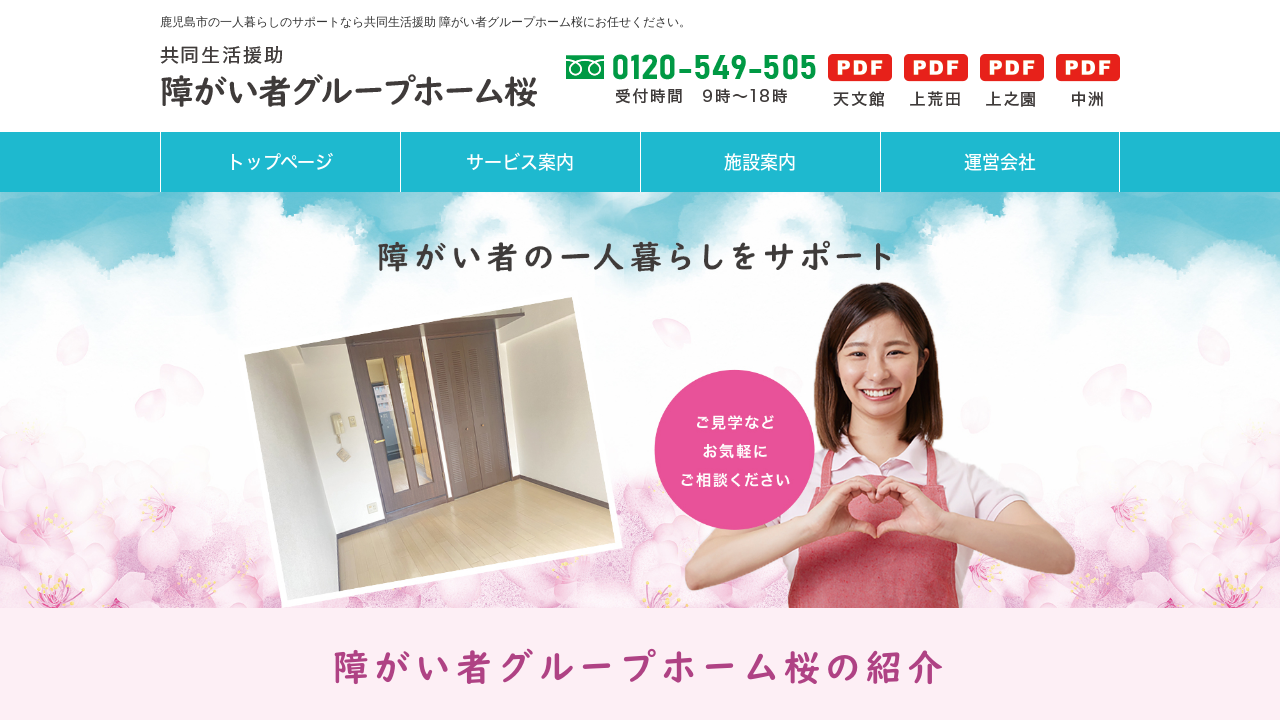

--- FILE ---
content_type: text/html
request_url: https://www.gh-sakura.com/
body_size: 5596
content:
<!DOCTYPE html>
<html lang="ja">
<head>
<meta charset="Shift_JIS">
<title>「障がい者グループホーム桜 天文館」鹿児島市の中心地にある障害者グループホームです。</title>
<meta name="robots" content="noydir">
<meta name="description" content="障害者グループホーム桜は鹿児島市中心地の天文館・中央駅周辺運営しております。自立して生活をしたい精神障害者・知的障害者・身体障害者・難病等の方々の一人暮らしをサポートをする施設になります。ご見学ご相談などいつでもお気軽にご相談ください。">
<meta name="keywords" content="鹿児島市,おすすめ,障害者,障がい者,グループホーム,精神,天文館,空き状況">
<link rel="canonical" href="https://www.gh-sakura.com/">
<link rel="alternate" media="only screen and (max-width: 640px)" href="/smartphone/">
<link rel="stylesheet" href="/datacss/style-960top.css">
<link rel="stylesheet" href="datacss/1_page.css?20251109094809" type="text/css">
<link rel="alternate" type="application/rss+xml" title="RSS" href="index.rdf">
<script src="//typesquare.com/accessor/script/typesquare.js?C2fmSg9~Yh4%3D&fadein=0" charset="utf-8"></script>
<script src="https://ajax.googleapis.com/ajax/libs/jquery/1.9.0/jquery.min.js"></script>
<script src="/datajs/header-hight.js"></script>
<script src="/datajs/pagetop.js"></script>
<script src="/dropdown/dropdown.js" charset="shift_jis"></script>
<script>iPhone_gocheck="on";iPhone_seturl="";</script>
<script src="/datajs/iPhone.js" charset="shift_jis"></script>
<!-- Global site tag (gtag.js) - Google Analytics -->
<script async src="https://www.googletagmanager.com/gtag/js?id=G-ZW4RXHCKER"></script>
<script>
  window.dataLayer = window.dataLayer || [];
  function gtag(){dataLayer.push(arguments);}
  gtag('js', new Date());
  gtag('config', 'G-ZW4RXHCKER');
</script>
</head>
<body>
<div id="WRAPPER">
<div id="backimgArea">
<div id="h1Area">
	<div id="h1top">
	<h1>鹿児島市の一人暮らしのサポートなら共同生活援助 障がい者グループホーム桜にお任せください。</h1>
	</div>
</div>
<div class="headertop-Area">
	<div class="headertop">
		<div class="headertop-left">
		<a href="/"><img src="/skinimg/logo.png" alt="共同生活援助 障がい者グループホーム桜"></a>
		</div>
		<ul class="headernavi">
		<li><img src="/skinimg/tel.png" alt="0120-549-505 受付時間　9時～18時"></li>
		<li><a href="/skinimg/dl-01.pdf" target="_blank"><img src="/skinimg/dl-01.png" alt="天文館 PDF"></a></li>
		<li><a href="/skinimg/dl-02.pdf" target="_blank"><img src="/skinimg/dl-02.png" alt="上荒田 PDF"></a></li>
		<li><a href="/skinimg/dl-03.pdf" target="_blank"><img src="/skinimg/dl-03.png" alt="上之園 PDF"></a></li>
		<li><a href="/skinimg/dl-04.pdf" target="_blank"><img src="/skinimg/dl-04.png" alt="中洲 PDF"></a></li>
		</ul>
	</div>
</div>
<div class="navi_bg"><ul id="nav4" class="nav">
<li class="navi_moji gmenulink" id="color_1_m">
<a href="/" >トップページ</a><ul class="color_1">
<li class="komoji gmenulink"><a href="/news.cgi" >お知らせ</a></li>
<li class="komoji gmenulink"><a href="/iryoukikan.html" >提携医療機関</a></li>
</ul>
</li>
<li class="navi_moji gmenulink" tabindex="0" id="color_2_m">
サービス案内<ul class="color_2">
<li class="komoji gmenulink"><a href="/service.html" >サービス内容</a></li>
<li class="komoji gmenulink"><a href="/flow.html" >ご入居までの流れ</a></li>
<li class="komoji gmenulink"><a href="/state.html" >１日の様子</a></li>
<li class="komoji gmenulink"><a href="/nyuukyo.html" >入居の対象となる方</a></li>
<li class="komoji gmenulink"><a href="/shougaikubun.html" >障害区分の申請について</a></li>
<li class="komoji gmenulink"><a href="/qa.html" >よくある質問</a></li>
</ul>
</li>
<li class="navi_moji gmenulink" tabindex="0" id="color_3_m">
施設案内<ul class="color_3">
<li class="komoji gmenulink"><a href="/tenbunkan.html" >グループホーム桜 天文館</a></li>
<li class="komoji gmenulink"><a href="/kamiarata.html" >グループホーム桜 上荒田</a></li>
<li class="komoji gmenulink"><a href="/uenosono.html" >グループホーム桜 上之園</a></li>
<li class="komoji gmenulink"><a href="/nakasu.html" >グループホーム桜 中洲</a></li>
<li class="komoji">グループホーム桜 新屋敷</li>
<li class="komoji gmenulink"><a href="/cost.html" >ご利用料金</a></li>
<li class="komoji gmenulink"><a href="/meal.html" >お食事について</a></li>
</ul>
</li>
<li class="navi_moji gmenulink" tabindex="0" id="color_4_m">
運営会社<ul class="color_4">
<li class="komoji gmenulink"><a href="/overview.html" >運営会社・沿革</a></li>
</ul>
</li>
</ul></div>
<div class="mainimgzone">
<img src="/skinimg/main.jpg" alt="障がい者の一人暮らしをサポート ご見学などお気軽にご相談ください" width="100%">
</div>
<div id="mainArea">
<div id="mainbackArea">
<div id="one_maincolumn">
<div id="two_center_column">
<div class="Box301">
<div class="daititlebox">
<h2>障がい者グループホーム桜の紹介</h2>
</div>
</div><div class="centerclear maximg10">
<div class="box10">
<div class="IdCOM1_2 Box102">あなたらしい暮らしを、ここから。<BR><BR>障がい者グループホーム桜（鹿児島市内）<BR><BR>障がい者グループホーム桜は、鹿児島市内（新屋敷町・西千石町・南林寺町・甲突町・上荒田町・上之園町・下荒田）に展開する、精神障害・知的障害・身体障害・難病等のある方々が地域で安心して暮らせる住まいです。<BR><BR>「一人では不安だけど、家族とは少し距離を取りたい」「少しずつ自立した生活を目指したい」<BR>――そんなお気持ちに寄り添いながら、私たちはあなたの“自分らしい暮らし”を全力で応援します。<BR><BR>各施設には毎日16時&#12316;翌朝9時までスタッフが常駐し、心を込めた手作りの温かい朝食・夕食をご提供しています。さらに、月に一度の「出前DAYイベント」は、入居者の皆さんの楽しみのひとつです。<BR><BR>また、グループホーム桜はすべて賃貸マンション型。外観は一般の集合住宅と変わらず、地域に自然に溶け込んだ暮らしを実現しています。<BR><BR>「福祉サービスは初めてで不安…」という方もご安心ください。必要に応じて、相談支援事業所のご紹介や制度のご説明も丁寧にサポートいたします。<BR><BR>まずは、最新の空室状況やご利用料金など、お気軽にお問い合わせください。<BR>あなたが、あなたらしく暮らせる場所がここにあります。</div>
</div>
</div><div class="centerclear">
<ul class=" Box83">
<li class="IdIMG1_3 box8L"><img src="dataimge/1696644993.jpg" width="470" height="352" alt="障がい者グループホーム桜の紹介" id="imgid8_3_1"></li>
<li class="IdIMG2_3 box8R"><img src="dataimge/1679392870.jpg" width="470" height="352" alt="障がい者グループホーム桜の紹介" id="imgid8_3_2"></li>
</ul>
</div><div class="centerclear">
<div class="Box314">
<div class="chutitlebox-02">
<h3>空室情報</h3>
</div>
</div>
</div><div class="centerclear maximg24">
<div class="ClassTB15">
<div class="box24L"><p class="IdIMG1_15"><img src="dataimge/1650870155.jpg" width="306" height="229" alt="上荒田" id="imgid24_15_1"></p></div>
<div class="box24R">
<table class="TB100">
<tr>
<td class="classTD_24_15 ClassTB15_TD1">名称</td>
<td class="classTD_24_15 ClassTB15_TD2">グループホーム桜 上之園</td>
</tr>
<tr>
<td class="ClassTB15_TD1">定員</td>
<td class="ClassTB15_TD2">7名　<span class="mojidesign_04">空室あり</span></td>
</tr>
<tr>
<td class="ClassTB15_TD1">所在地</td>
<td class="ClassTB15_TD2">鹿児島市上之園24-27</td>
</tr>
<tr>
<td class="ClassTB15_TD1">設備</td>
<td class="ClassTB15_TD2">1Rタイプ・エレベーター付き・<BR>インターネット無料（Wi-Fi付）</td>
</tr>
</table>
</div>
</div>
</div><div class="centerclear maximg42">
<div class="meritbox ClassK19">
<table class="ClassTB">
<tr class="pb20">
<td class="meriticonbox box42width1">
<div class="meriticon box42width2">メリット1</div>
</td>
<td class="merittext box42com">
<div class="box42-U">完全個室・エレベーター付き</div>
<div class="box42-B">エレベーターからお部屋入口までは段差もないので身体障害者の方にはおすすめです。</div>
</td>
</tr>
<tr class="pb20">
<td class="meriticonbox box42width1">
<div class="meriticon box42width2">メリット2</div>
</td>
<td class="merittext box42com">
<div class="box42-U">セブンイレブン上荒田店前</div>
<div class="box42-B">施設の道路向かいに24時間営業のコンビニがあります。ちょっとしたお買物はいつでもできます。</div>
</td>
</tr>
<tr class="pb20">
<td class="meriticonbox box42width1">
<div class="meriticon box42width2">メリット3</div>
</td>
<td class="merittext box42com">
<div class="box42-U">鹿児島中央駅まで徒歩圏内</div>
<div class="box42-B">市電やバスなどの交通機関を頻繁にご利用される方には便利な地域です。</div>
</td>
</tr>
<tr class="pb20">
<td class="meriticonbox box42width1">
<div class="meriticon box42width2">メリット4</div>
</td>
<td class="merittext box42com">
<div class="box42-U">Wi-Fi付インターネット無料</div>
<div class="box42-B">通信料を気にせず快適にYoutubeやNetflexなどの動画サービスをご利用できます。</div>
</td>
</tr>
<tr class="pb20">
<td class="meriticonbox box42width1">
<div class="meriticon box42width2">メリット5</div>
</td>
<td class="merittext box42com">
<div class="box42-U">障害福祉サービスで利用可</div>
<div class="box42-B">精神障害者等の方々で非課税世帯の方は毎月家賃補助1万円もあります。</div>
</td>
</tr>
</table>
</div>
</div></div><div class="Box321">
<div class="centerfreeebox"><div class="centerclear">
<iframe src="https://www.google.com/maps/embed?pb=!1m18!1m12!1m3!1d2268.53666233389!2d130.5447798890953!3d31.580021670475737!2m3!1f0!2f0!3f0!3m2!1i1024!2i768!4f13.1!3m3!1m2!1s0x353e67492cccf097%3A0x693831cd05ee59a!2z44CSODkwLTAwNTIg6bm_5YWQ5bO255yM6bm_5YWQ5bO25biC5LiK5LmL5ZyS55S677yS77yU4oiS77yS77yX!5e0!3m2!1sja!2sjp!4v1650019607231!5m2!1sja!2sjp" width="100%" height="450" allowfullscreen="" loading="lazy" referrerpolicy="no-referrer-when-downgrade" class="page_21_1"></iframe>
</div></div>
</div><div class="D-1"><div class="Box307">
<div class="daititlebox">
<h2>施設の特徴</h2>
</div>
</div><div class="centerclear maximg10">
<div class="box10">
<div class="IdCOM1_8 Box108">食事や生活面で寄り添い、将来的に自立した生活ができるように助長することを目的とする場です。<BR>今までとは違った環境で、数人の仲間と生活しそれぞれに合った支援を受け取ることにより、コミュニケーションがスムーズになり、社会から孤立することなく日常生活が楽しくなります。<BR>ホームは障害を持ちつつも自立した生活を望む方が入居対象者となります。</div>
</div>
</div><div class="centerclear">
<ul class=" Box79">
<li class="IdIMG1_9 box7"><img src="dataimge/1647062822.png" width="960" height="500" alt="施設の特徴" id="imgid7_9_1"></li>
</ul>
</div><div class="centerclear">
<ul class=" Box810">
<li class="IdIMG1_10 box8L"><a href="https://www.gh-sakura.com/cost.html" ><img src="dataimge/1647062901.png" width="470" height="150" alt="契約費用について" id="imgid8_10_1"></a></li>
<li class="IdIMG2_10 box8R"><a href="https://www.gh-sakura.com/flow.html" ><img src="dataimge/1647062906.png" width="470" height="150" alt="ご入居までの流れ" id="imgid8_10_2"></a></li>
</ul>
</div>
<!--rss_news_md-->
<div class="newsblogzone">
	<div class="centerclear">
		<div id="one_newsArea">
			<div class="subnewszone">
			NEWS
			</div>
			<div class="sidenews">
				<div class="nb-wbox">
				<dl class="news_box_size"><dt class="Ac-newstopbox">
<p class="Ac-news-day">2022/03/12</p><p class="news-title">令和３年４月、グループホーム桜上荒田３号館開設予定</p>
</dt>
<dd>
<p class="Ac-news-comment">令和３年４月、グループホーム桜上荒田３号館開設予定……… <a href="./news.cgi#kiji1">続きを読む</a></p>
<hr>
</dd></dl>
					<div class="rss">
					<a href="/news.cgi"><img src="/skinimg/allnews.jpg" width="100" height="25" title="全て表示" alt="全て表示"></a>
					</div>
				</div>
			</div>
		</div>
	<!--/rss_news_md-->
		<div id="one_blogArea">
			<div class="subnewszone">
			BLOG
			</div>
			<div class="sidenews">
				<div class="nb-wbox">
				<dl class="blog_box_size"><dt class="Ac-newstopbox">
<p class="Ac-news-day">2024/02/24</p><p class="news-title">障がい者グループホームには3つの種類があります。</p>
</dt>
<dd>
<p class="Ac-news-comment">1．介護サービス包括型　（介護サービスをグループホームの従業者が提供）毎日のお食事のご用意などを障が……<a href="./businessblog/kagoshima/2024022312.html">続きを読む</a></p>
<hr>
</dd><dt class="Ac-newstopbox">
<p class="Ac-news-day">2024/02/23</p><p class="news-title">グループホーム桜は鹿児島市内で施設物件として賃貸可能な物件情報を探しています。</p>
</dt>
<dd>
<p class="Ac-news-comment">弊社では事業拡大に伴い空室物件を探しております。ワンルームの空室が増えてお困りの家主様、物件情報をお……<a href="./businessblog/kagoshima/2024022337.html">続きを読む</a></p>
<hr>
</dd><dt class="Ac-newstopbox">
<p class="Ac-news-day">2024/02/23</p><p class="news-title">今後、開設予定の障がい者グループホームについて</p>
</dt>
<dd>
<p class="Ac-news-comment">障がい者グループホーム桜は今後開設予定の物件の専門業者による消防設備等の調査、不動産会社または家主様……<a href="./businessblog/kagoshima/2024022336.html">続きを読む</a></p>
<hr>
</dd><dt class="Ac-newstopbox">
<p class="Ac-news-day">2024/02/23</p><p class="news-title">障害福祉サービスの利用手順</p>
</dt>
<dd>
<p class="Ac-news-comment">障害福祉サービスを利用するためには、事前の申請などの手続きが必要になります。身体障害・知的障害・難病……<a href="./businessblog/kagoshima/2024022334.html">続きを読む</a></p>
<hr>
</dd><dt class="Ac-newstopbox">
<p class="Ac-news-day">2024/02/23</p><p class="news-title">障害区分をお持ちでない方の手続き流れ</p>
</dt>
<dd>
<p class="Ac-news-comment">障害福祉サービスを利用するには、まず障害支援区分認定を受けることが必要になります。障害支援区分認定と……<a href="./businessblog/kagoshima/2024022333.html">続きを読む</a></p>
<hr>
</dd></dl>
					<div class="rss">
					<a href="businessblog/list"><img src="/skinimg/allnews.jpg" width="100" height="25" title="全て表示" alt="全て表示"></a>
					</div>
				</div>
			</div>
		</div>
	</div>
</div>
</div>
</div>
</div>
</div>
<p id="page-top"><a href="#WRAPPER" tabindex="0">PageTop</a></p>
<div id="bottomArea">
<div id="footer">
<div id="breadcrumbs">
			<ul>
				<li>
				<span style="title">トップページ</span>
				</li>
			</ul>
			</div>
<ul class="companydata">
<li><img src="/skinimg/bottomlogo.png" alt="共同生活援助 障がい者グループホーム桜 株式会社スローライフHD"></li>
<li class="mt30">
鹿児島市新屋敷町16番 公社ビルA棟315号<br>
TEL 0120-549-505<br>
受付時間 9時～18時
</li>
</ul>
<ul class="footercategorybox2">
<li class="footnavi_oya">SERVICE
	<ul>
	<li class="footercategorylist"><a href="/flow.html" >ご入居までの流れ</a></li>
	<li class="footercategorylist"><a href="/state.html" >１日の様子</a></li>
	<li class="footercategorylist"><a href="/tenbunkan.html" >グループホーム桜 天文館</a></li>
	<li class="footercategorylist"><a href="/kamiarata.html" >グループホーム桜 上荒田</a></li>
	<li class="footercategorylist"><a href="/uenosono.html" >グループホーム桜 上之園</a></li>
	<li class="footercategorylist"><a href="/nakasu.html" >グループホーム桜 中洲</a></li>
	<li class="footercategorylist"><a href="/shinyashiki.html" >グループホーム桜 新屋敷</a></li>
	<li class="footercategorylist"><a href="/sakuranoiekoutuki.html" >グループホーム桜の家 甲突</a></li>
	<li class="footercategorylist"><a href="/shinyashikiym.html" >グループホーム桜 新屋敷YM</a></li>
	<li class="footercategorylist"><a href="/sakuranishisengoku.html" >グループホーム桜 西千石</a></li>
	<li class="footercategorylist"><a href="/meal.html" >お食事について</a></li>
	<li class="footercategorylist"><a href="/cost.html" >ご利用料金</a></li>
	</ul>
</li>
<li class="footnavi_oya">INFOMATION
	<ul>
	<li class="footercategorylist"><a href="/" >トップページ</a></li>
	<li class="footercategorylist"><a href="/news.cgi" >お知らせ</a></li>
	<li class="footercategorylist"><a href="/qa.html" >よくある質問</a></li>
	<li class="footercategorylist"><a href="/overview.html" >運営会社・沿革</a></li>
	</ul>
</li>
</ul>
</div>
<div class="copyrightbox">
<p>Copyright(C) 共同生活援助 障がい者グループホーム桜 All Right Reserved.</p>
</div>
</div>
<br class="clear">
</div>
</div>
</body>
</html>


--- FILE ---
content_type: text/css
request_url: https://www.gh-sakura.com/datacss/1_page.css?20251109094809
body_size: 521
content:
.Box301{
margin-top:0px;
margin-bottom:50px;
width: 100%;
float: left;
clear: both;
display:inline;
}
.ClassK1{
margin-top:0px !important;
margin-bottom:50px !important;
}
.Box102{
margin-top:0px;
margin-bottom:50px;
width: 960px;
float: left;
clear: both;
display:inline;
}
.ClassK2{
margin-top:0px !important;
margin-bottom:50px !important;
}
.Box83{
margin-top:0px;
margin-bottom:50px;
width: 960px;
float: left;
clear: both;
display:inline;
}
.ClassK3{
margin-top:0px !important;
margin-bottom:50px !important;
}
.Box314{
margin-top:0px;
margin-bottom:50px;
width: 100%;
float: left;
clear: both;
display:inline;
}
.ClassK4{
margin-top:0px !important;
margin-bottom:50px !important;
}
.ClassTB15{
width: 100%;
float: left;
border-collapse:collapse;
margin-bottom:50px;
}
.ClassTB15 td{
border:1px solid #cccccc;
background-clip: padding-box;
padding:10px;
}
.ClassTB15 th{
border:1px solid #cccccc;
background-clip: padding-box;
padding:10px;
}
.ClassK15{
margin-bottom:50px !important;
}
.ClassTB15_TD1{
width:30%;
background-color:#EEEEEE;
font-size:1.6rem;
text-align: justify;
text-justify: inter-ideograph;
vertical-align:middle;
}
.ClassTB15_TD1 img{
text-align: justify;
text-justify: inter-ideograph;
vertical-align:middle;
}
.ClassTB15_TD2{
width:70%;
font-size:1.6rem;
text-align: justify;
text-justify: inter-ideograph;
vertical-align:top;
}
.ClassTB15_TD2 img{
text-align: justify;
text-justify: inter-ideograph;
vertical-align:top;
}
.classTD_24_15 {
font-size:1.6rem;
}
.Box2415{
margin-top:0px;
margin-bottom:50px;
width: 960px;
float: left;
clear: both;
display:inline;
}
.classTD_24_15 {
font-size:1.6rem;
}
.ClassK19{
margin-bottom:50px !important;
}
.classTD_24_15 {
font-size:1.6rem;
}
.Box321{
margin-top:0px;
margin-bottom:50px;
width: 100%;
float: left;
clear: both;
}
.ClassK21{
margin-top:0px !important;
margin-bottom:50px !important;
}
.page_21_1{
border:0;
}
.classTD_24_15 {
font-size:1.6rem;
}
.Box307{
margin-top:0px;
margin-bottom:50px;
width: 100%;
float: left;
clear: both;
display:inline;
}
.ClassK7{
margin-top:0px !important;
margin-bottom:50px !important;
}
.classTD_24_15 {
font-size:1.6rem;
}
.Box108{
margin-top:0px;
margin-bottom:50px;
width: 960px;
float: left;
clear: both;
display:inline;
}
.ClassK8{
margin-top:0px !important;
margin-bottom:50px !important;
}
.classTD_24_15 {
font-size:1.6rem;
}
.Box79{
margin-top:0px;
margin-bottom:50px;
width: 960px;
float: left;
clear: both;
display:inline;
}
.ClassK9{
margin-top:0px !important;
margin-bottom:50px !important;
}
.classTD_24_15 {
font-size:1.6rem;
}
.Box810{
margin-top:0px;
margin-bottom:50px;
width: 960px;
float: left;
clear: both;
display:inline;
}
.ClassK10{
margin-top:0px !important;
margin-bottom:50px !important;
}
div.IdCOM1_2{
text-align: justify;
text-justify: inter-ideograph;

}
div.IdCOM1_2  img{
text-align:left;
}
.IdIMG1_3{
text-align:center;

}
.IdIMG1_3 img{
margin: 0 auto;

}
.IdIMG2_3{
text-align:center;

}
.IdIMG2_3 img{
margin: 0 auto;

}
.IdIMG1_15{
text-align: justify;
text-justify: inter-ideograph;

}
.IdIMG1_15 img{
margin-left: 0px;

}
div.IdCOM1_8{
text-align: justify;
text-justify: inter-ideograph;

}
div.IdCOM1_8  img{
text-align:left;
}
.IdIMG1_9{
text-align:center;

}
.IdIMG1_9 img{
margin: 0 auto;

}
.IdIMG1_10{
text-align:center;

}
.IdIMG1_10 img{
margin: 0 auto;

}
.IdIMG2_10{
text-align:center;

}
.IdIMG2_10 img{
margin: 0 auto;

}
/* boxsize */
.news_box_size{
height:200px;
overflow:scroll; 
overflow-x:hidden;
}
.blog_box_size{
height:200px;
overflow:scroll; 
overflow-x:hidden;
}
/* boxsize */


--- FILE ---
content_type: text/css
request_url: https://www.gh-sakura.com/datacss/font.css
body_size: 1166
content:
/***********************************************
font.css　1.7　2021-08-04　body:960px
***********************************************/

/*大タイトル***************************************/

.daititlebox{
	float: left;
	display:block;
	width: 100%;
	padding: 31px 0px 31px 0px;
	background-color: #fdeff5;
	font-family: 'UDデジタル教科書体 B';
	color: #af4284;
	font-size: 3.6rem;
	line-height : 150%;
	clear:both;
	letter-spacing: 5px;
	border-bottom: 1px solid #d4a3c2;
	}

@media all and (-ms-high-contrast:none){
.daititlebox{
	float: left;
	display:block;
	width: 100%;
	padding: 33px 0px 28px 0px; /* IEハック用 */
	background-color: #fdeff5;
	font-family: 'UDデジタル教科書体 B';
	color: #af4284;
	font-size: 3.6rem;
	line-height : 150%;
	clear:both;
	letter-spacing: 5px;
	border-bottom: 1px solid #d4a3c2;
	}
}

.daititlebox h2 {
	margin:0 auto;
	text-align:center;
	width: 960px;
	font-family: 'UDデジタル教科書体 B';
	color:#ffffff;
	color: #af4284;
	font-size: 3.6rem;
	clear:both;
	}

/*中タイトル***************************************/

.chutitlebox{
	margin:0 auto;
	display:block;
	width: 960px;
	padding: 14px 20px 13px 20px;
	box-sizing: border-box;
	background: url(/skinimg/bg.jpg) ;
	background-position: top;
	background-repeat: repeat;
	font-family: 'Hiragino Kaku Gothic W6 JIS2004';
	color: #ffffff;
	font-size: 2.4rem;
	line-height : 160%;
	clear:both;
	letter-spacing: 2px;
	}

@media all and (-ms-high-contrast:none){
.chutitlebox{
	margin:0 auto;
	display:block;
	width: 960px;
	padding: 18px 20px 11px 20px; /* IEハック用 */
	box-sizing: border-box;
	background: url(/skinimg/bg.jpg) ;
	background-position: top;
	background-repeat: repeat;
	font-family: 'Hiragino Kaku Gothic W6 JIS2004';
	color: #ffffff;
	font-size: 2.4rem;
	line-height : 160%;
	clear:both;
	letter-spacing: 2px;
	}
}

.chutitlebox h3 {
	margin:0 auto;
	text-align:center;
	width: 100%;
	font-family: 'Hiragino Kaku Gothic W6 JIS2004';
	color: #ffffff;
	font-size: 2.4rem;
	line-height : 160%;
	clear:both;
	}

/*ブログ中タイトル***************************************/

.chutitlebox-blog {
	margin:0 auto;
	text-align:center;
	width: 700px;
	padding:10px 0px;
	margin-top: 40px;
	margin-bottom: 20px;
	box-sizing: border-box;
	border-bottom: solid 1px #1bb8ce;
	}

.chutitlebox-blog h2 {
	margin:0 auto;
	text-align:center;
	width: 700px;
	font-family: 'Hiragino Kaku Gothic W5 JIS2004';
	color:#1bb8ce;
	font-size:2.4rem;
	line-height : 160%;
	letter-spacing: 1px;
	}

/*******************

【Googleフォント】

▼記載例　※font-weightも同時にCSSに記述する事。
font-family: 'Roboto', sans-serif;
font-weight: 300;

■明朝（400・500・600・700・800・900）
font-family: 'Playfair Display', serif;
■ゴシック（100・300・400・500・700・900）
font-family: 'Roboto', sans-serif;
■長体ゴシック（300・400・700）
font-family: 'Roboto Condensed', sans-serif;
■髭付きゴシック（300・400・500・600・700）
font-family: 'Zilla Slab', serif;
■極太明朝
font-family: 'Abril Fatface', cursive;
■極太長体ゴシック
font-family: 'Anton', sans-serif;
■髭付き極太ゴシック
font-family: 'Alfa Slab One', cursive;

【モリサワフォント】

角ゴW5　'Hiragino Kaku Gothic W5 JIS2004'
角ゴW6　'Hiragino Kaku Gothic W6 JIS2004'
角ゴW7　'Hiragino Kaku Gothic W7 JIS2004'
明朝W5　'Hiragino Mincho W5 JIS2004'
明朝W6　'Hiragino Mincho W6 JIS2004'
明朝W7　'Hiragino Mincho W7 JIS2004'
丸ゴW5　'Hiragino Maru Gothic W5 JIS2004'
丸ゴW6　'Hiragino Maru Gothic W6 JIS2004'
丸ゴW8　'Hiragino Maru Gothic W8 JIS2004'
黎ミン M　'Reimin Y20 Medium'
黎ミン B　'Reimin Y20 Bold'
黎ミン H　'Reimin Y20 Heavy'
タイポス410　'Kan410Typos'
タイポス412　'Kan412Typos'
タイポス415　'Kan415Typos'
シャドウ　'Shin Go Shadow'
エンボス　'Shin Go Emboss'
ライン　'Shin Go Line'
太ライン　'Shin Go Futoline'
勘亭流　'Kanteiryu'
教科書体　'Kyoukasho ICA Medium'
楷書　'Kaisho MCBK1'
新聞明朝　'TBNPMincho L'
サンセリフ　'GSanSerif-B'

*******************/


--- FILE ---
content_type: text/css
request_url: https://www.gh-sakura.com/datacss/kiji960.css
body_size: 3640
content:
/***********************************************
FileName: kiji960.css　2022-03-20
************************************************/
/*------------------------------------------
skin共通
------------------------------------------*/

.width960{
	margin: 0 auto;
	width:960px;
	}

.left{
	text-align: justify !important;
	text-justify: inter-ideograph;
	}

.left img{
	text-align:left;
	}

.center {
	text-align:center;
	}

.center img{
	text-align:center;
	}

.right{
	text-align:right;
	}

.right img{
	text-align:right;
	}

.siro {
	color:#ffffff;
	}

.midashi {
	margin-bottom: 10px;
	font-family: 'Hiragino Kaku Gothic W5 JIS2004';
	color:#0068B6;
	font-size:2rem;
	}

h4 {
	margin-bottom: 10px;
	font-family: 'Hiragino Kaku Gothic W5 JIS2004';
	color:#0068B6;
	font-size:2rem;
	}

h5 {
	margin-bottom: 10px;
	font-family: 'Hiragino Kaku Gothic W5 JIS2004';
	color:#0068B6;
	font-size:2rem;
	}

.sp20{
	height: 50px !important;
	}

.btnR {
	float: right;
	text-align: right;
	margin-bottom: 11px;
	}

.btnR img{
	float: right;
	text-align: right;
	}

.centerimg {
	margin: 0 auto;
	text-align: center;
	clear: both;
	}

.centerimg img{
	margin: 0 auto;
	text-align: center;
	clear: both;
	}

.centerclear{
	margin: 0 auto;
	text-align: center;
	width: 960px;
	clear: both;
	}

.centerclear img{
	clear: both;
	}

.centerleft{
	clear:left;
	}

/*最大画像サイズ*/

.maximg01 img{
	max-width:864px;
	height:auto;
	}
.maximg04 img{
	max-width:465px;
	height:auto;
	}
.maximg10 img{
	max-width:960px;
	height:auto;
	}
.maximg11 img{
	max-width:470px;
	height:auto;
	}
.maximg12 img{
	max-width:306px;
	height:auto;
	}
.maximg17 img{
	max-width:100%;
	height:auto;
	}
.maximg18 img{
	max-width:100%;
	height:auto;
	}
.maximg19 img{
	max-width:100%;
	height:auto;
	}
.maximg20 img{
	max-width:100%;
	height:auto;
	}
.maximg21 img{
	max-width:663px;
	height:auto;
	}
.maximg22 img{
	max-width:274px;
	height:auto;
	}
.maximg23 img{
	max-width:438px;
	height:auto;
	}
.maximg13 img{
	max-width:100%;
	height:auto;
	}
.maximg15 img{
	max-width:634px;
	height:auto;
	}
.maximg16 img{
	max-width:634px;
	height:auto;
	}
.maximg24 img{
	max-width:100%;
	height:auto;
	}
.maximg38 img{
	max-width:864px;
	height:auto;
	}
.maximg39 img{
	max-width:420px;
	height:auto;
	}
.maximg40 img{
	max-width:668px;
	height:auto;
	}
.maximg41 img{
	max-width:960px;
	height:auto;
	}
.maximg42 img{
	max-width:100%;
	height:auto;
	}
.maximg43 img{
	max-width:306px;
	height:auto;
	}
.maximg44 img{
	max-width:440px;
	height:auto;
	}
.maximg47 img{
	max-width:920px;
	height:auto;
	}

/*フォントサイズの指定*/

.font-10{
	font-size:1.0rem;
	}
.font-11{
	font-size:1.1rem;
	}
.font-12{
	font-size:1.2rem;
	}
.font-13{
	font-size:1.3rem;
	}
.font-14{
	font-size:1.4rem;
	}
.font-15{
	font-size:1.5rem;
	}
.font-16{
	font-size:1.6rem;
	}
.font-17{
	font-size:1.7rem;
	}
.font-18{
	font-size:1.8rem;
	}
.font-19{
	font-size:1.9rem;
	}
.font-20{
	font-size:2.0rem;
	}
.font-21{
	font-size:2.1rem;
	}
.font-22{
	font-size:2.2rem;
	}
.font-23{
	font-size:2.3rem;
	}
.font-24{
	font-size:2.4rem;
	}
.font-25{
	font-size:2.5rem;
	}
.font-26{
	font-size:2.6rem;
	}
.font-27{
	font-size:2.7rem;
	}
.font-28{
	font-size:2.8rem;
	}
.font-29{
	font-size:2.9rem;
	}
.font-30{
	font-size:3.0rem;
	}
.font-31{
	font-size:3.1rem;
	}
.font-32{
	font-size:3.2rem;
	}
.font-33{
	font-size:3.3rem;
	}
.font-34{
	font-size:3.4rem;
	}
.font-35{
	font-size:3.5rem;
	}
.font-36{
	font-size:3.6rem;
	}
.font-37{
	font-size:3.7rem;
	}
.font-38{
	font-size:3.8rem;
	}
.font-39{
	font-size:3.9rem;
	}
.font-40{
	font-size:4.0rem;
	}
.font-41{
	font-size:4.1rem;
	}
.font-42{
	font-size:4.2rem;
	}
.font-43{
	font-size:4.3rem;
	}
.font-44{
	font-size:4.4rem;
	}
.font-45{
	font-size:4.5rem;
	}
.font-46{
	font-size:4.6rem;
	}
.font-47{
	font-size:4.7rem;
	}
.font-48{
	font-size:4.8rem;
	}
.font-49{
	font-size:4.9rem;
	}
.font-50{
	font-size:5.0rem;
	}

/*------------------------------------------
skin-1　Q&A（縦）
------------------------------------------*/

.qasize{
	float:left;
	text-align:left;
	width: 100%;
	}

.qasize-i{
	float:left;
	text-align:left;
	width: 35px;
	margin-right:10px;
	padding:5px !important;
	}

.qasize-q{
	float:left;
	text-align: justify;
	text-justify: inter-ideograph;
	width: calc(100% - 57px);
	box-sizing: border-box;
	padding-top:8px !important;
	}

.qasize-a{
	float:left;
	text-align: justify;
	text-justify: inter-ideograph;
	width: calc(100% - 57px);
	}

/*------------------------------------------
skin-4　文章・画像（半分ずつ）
------------------------------------------*/

.sub4{
	float: left;
	text-align: justify;
	text-justify: inter-ideograph;
	width: 470px;
	padding: 0px;
	margin-bottom: 10px;
	margin-right: 20px;
	display:inline;
	}

.sub4 img{
	clear: both;
	max-width: 470px;
	height: auto;
	}

.sub4 .com4{
	width: 470px;
	clear: both;
	padding: 0px;
	}

.img4{
	float: left;
	text-align: left;
	width: 470px;
	margin: 0px;
	padding: 0px;
	}

.img4 img{
	max-width:470px;
	height:auto;
	}

/*------------------------------------------
skin-7　画像（横一枚）
------------------------------------------*/

.box7 img{
	max-width:960px;
	height:auto;
	}

/*------------------------------------------
skin-8　画像（横二枚）
------------------------------------------*/

.box8L{
	float: left;
	text-align: justify;
	text-justify: inter-ideograph;
	width: 470px;
	margin-right: 20px;
	padding: 0px;
	display:inline;
	}

.box8L img{
	max-width:470px;
	height:auto;
	}

.box8R{
	float: left;
	text-align: justify;
	text-justify: inter-ideograph;
	width: 470px;
	margin: 0px;
	padding: 0px;
	}

.box8R img{
	max-width:470px;
	height:auto;
	}

/*------------------------------------------
skin-9　画像（横三枚）
------------------------------------------*/

.box9L{
	width: 306px;
	float: left;
	text-align: justify;
	text-justify: inter-ideograph;
	margin-right: 21px;
	padding: 0px;
	display:inline;
	}

.box9L img{
	max-width:306px;
	height:auto;
	}

.box9C{
	width: 306px;
	float: left;
	text-align: justify;
	text-justify: inter-ideograph;
	margin-right:21px;
	padding: 0px;
	display:inline;
	}

.box9C img{
	max-width:306px;
	height:auto;
	}

.box9R{
	width: 306px;
	float: left;
	text-align: justify;
	text-justify: inter-ideograph;
	margin: 0px;
	padding: 0px;
	}

.box9R img{
	max-width:306px;
	height:auto;
	}

/*------------------------------------------
skin-10　文章（横一列）
------------------------------------------*/

.box10{
	float: left;
	text-align: justify;
	text-justify: inter-ideograph;
	}

.box10 img{
	clear: both;
	}

/*------------------------------------------
skin-11　文章（横二列）
------------------------------------------*/

.box11L{
	width: 470px;
	float: left;
	text-align: justify;
	text-justify: inter-ideograph;
	margin-right: 20px;
	padding: 0px;
	}

.box11L img{
	clear: both;
	max-width: 470px;
	height: auto;
	}

.box11R{
	width: 470px;
	float: left;
	text-align: justify;
	text-justify: inter-ideograph;
	margin: 0px;
	padding: 0px;
	}

.box11R img{
	clear: both;
	max-width: 470px;
	height: auto;
	}

/*------------------------------------------
skin-12　文章（横三列）
------------------------------------------*/

.box12L{
	width: 306px;
	float: left;
	text-align: justify;
	text-justify: inter-ideograph;
	margin-right: 21px;
	padding: 0px;
	}

.box12L img{
	clear: both;
	max-width: 306px;
	height: auto;
	}

.box12C{
	width: 306px;
	float: left;
	text-align: justify;
	text-justify: inter-ideograph;
	margin-right: 21px;
	padding: 0px;
	}

.box12C img{
	clear: both;
	max-width: 306px;
	height: auto;
	}

.box12R{
	width: 306px;
	float: left;
	text-align: justify;
	text-justify: inter-ideograph;
	margin: 0px;
	padding: 0px;
	}

.box12R img{
	clear: both;
	max-width: 306px;
	height: auto;
	}

/*------------------------------------------
skin-13　文章・表組二列
------------------------------------------*/

.box13L {
	float: left;
	text-align: justify;
	text-justify: inter-ideograph;
	width: 306px;
	margin-right: 20px;
	}

.box13L img{
	clear: both;
	max-width: 306px;
	height: auto;
	}

.box13R{
	float: left;
	text-align: justify;
	text-justify: inter-ideograph;
	width: 634px;
	margin: 0px;
	padding: 0px;
	}

.box13R img{
	clear: both;
	max-width: 315px;
	height: auto;
	}

/*------------------------------------------
skin-15　文章・画像
------------------------------------------*/

.box15L{
	width: 634px;
	float: left;
	text-align: justify;
	text-justify: inter-ideograph;
	margin-right: 20px;
	padding: 0px;
	}

.box15L img{
	clear: both;
	max-width: 634px;
	height: auto;
	}

.box15R{
	float: left;
	text-align: justify;
	text-justify: inter-ideograph;
	width: 306px;
	margin: 0px;
	padding: 0px;
	}

.box15R img{
	clear: both;
	max-width: 306px;
	height: auto;
	}

/*------------------------------------------
skin-16　画像・文章
------------------------------------------*/

.box16L{
	float: left;
	width: 306px;
	margin-right: 20px;
	padding: 0px;
	}

.box16L img{
	clear: both;
	max-width: 306px;
	height: auto;
	}

.box16R{
	float: left;
	text-align: justify;
	text-justify: inter-ideograph;
	width: 634px;
	margin: 0px;
	padding: 0px;
	}

.box16R img{
	clear: both;
	max-width: 634px;
	height: auto;
	}

/*------------------------------------------
skin-17　skin-18　skin-19　skin-20　表組
------------------------------------------*/

.ClassTB{
	border:1px solid #cccccc;
	border-collapse:collapse;
	}

.ClassTB TD{
	border:1px solid #cccccc;
	border-collapse:collapse;
	}

.tbleft{
	float: left;
	text-align: justify;
	text-justify: inter-ideograph;
	clear: both;
	width: 960px;
	}

.tbleft img{
	clear: both;
	}

.TB100{
	width: 100%;
	}

/*------------------------------------------
skin-21　画像・文章（枠付横一列）
------------------------------------------*/

.box21L{
	width: 250px;
	float: left;
	text-align: justify;
	text-justify: inter-ideograph;
	padding: 15px;
	margin:0px;
	}

.box21L img{
	max-width:250px;
	height:auto;
	}

.box21R{
	width: 665px;
	float: left;
	text-align: left;
	padding: 15px 0px 5px 0px;
	margin:0px;
	}

.box21R .pb10{
	text-align: justify;
	text-justify: inter-ideograph;
	}

.box21R img{
	clear: both;
	max-width: 665px;
	height: auto;
	}

.sub21{
	float: left;
	width: 665px;
	}

.sub21 img{
	float: right;
	text-align: right;
	clear: both;
	margin-bottom:15px;
	}

/*------------------------------------------
skin-22　画像・文章（枠付横三列）
------------------------------------------*/

.box22{
	float:left;
	width:276px;
	clear: both;
	}

.box22L{
	float: left;
	text-align: justify;
	text-justify: inter-ideograph;
	width: 306px;
	padding: 15px 15px 5px 15px;
	margin-right: 20px;
	box-sizing: border-box;
	}

.box22L p{
	float: left;
	text-align: justify;
	text-justify: inter-ideograph;
	clear: both;
	width: 274px;
	}

.box22L img{
	clear: both;
	max-width: 274px;
	height: auto;
	}

.box22C{
	float: left;
	text-align: justify;
	text-justify: inter-ideograph;
	width: 306px;
	padding: 15px 15px 5px 15px;
	margin-right:20px;
	box-sizing: border-box;
	}

.box22C p{
	float: left;
	text-align: justify;
	text-justify: inter-ideograph;
	clear: both;
	width:274px;
	}

.box22C img{
	clear: both;
	max-width: 274px;
	height: auto;
	}

.box22R{
	float: left;
	text-align: justify;
	text-justify: inter-ideograph;
	width: 306px;
	padding: 15px 15px 5px 15px;
	box-sizing: border-box;
	}

.box22R p{
	float: left;
	text-align: justify;
	text-justify: inter-ideograph;
	clear: both;
	width: 274px;
	}

.box22R img{
	clear: both;
	max-width: 274px;
	height: auto;
	}

.box22pb10{
	float:left;
	width:276px;
	clear: both;
	padding-bottom:10px;
	}

/*------------------------------------------
skin-23　画像・文章（枠付横二列）
------------------------------------------*/

.box23{
	float:left;
	width:438px;
	clear: both;
	}

.box23L{
	float: left;
	text-align: justify;
	text-justify: inter-ideograph;
	width: 470px;
	padding: 15px 15px 5px 15px;
	margin-right: 20px;
	box-sizing: border-box;
	}

.box23L p{
	float: left;
	text-align: justify;
	text-justify: inter-ideograph;
	clear: both;
	width: 438px;
	}

.box23L img{
	clear: both;
	max-width: 438px;
	height: auto;
	}

.box23R{
	float: left;
	text-align: justify;
	text-justify: inter-ideograph;
	width: 470px;
	padding: 15px 15px 5px 15px;
	box-sizing: border-box;
	}

.box23R p{
	float: left;
	text-align: justify;
	text-justify: inter-ideograph;
	clear: both;
	width: 438px;
	}

.box23R img{
	clear: both;
	max-width: 438px;
	height: auto;
	}

.box23pb10{
	float:left;
	width:438px;
	clear: both;
	padding-bottom:10px;
	}

/*------------------------------------------
skin-24　画像・表組二列
------------------------------------------*/

.box24L{
	float: left;
	text-align: justify;
	text-justify: inter-ideograph;
	width: 306px;
	margin-right: 20px;
	clear: both;
	}

.box24L img{
	max-width:306px;
	height:auto;
	}

.box24R{
	float: left;
	text-align: justify;
	text-justify: inter-ideograph;
	width: 634px;
	padding: 0px;
	}

.box24R img{
	clear: both;
	max-width: 315px;
	height: auto;
	}

/*------------------------------------------
skin-38　折りたたみBox
------------------------------------------*/

.QABox1 {
	float: left;
	text-align: left;
	width: 100%;
	clear: both;
	margin-bottom: 20px;
	}

.qalistsize-d{
	float:left;
	}

.qalistsize-d img{
	float:right;
	text-align:right;
	padding-top:6px;
	padding-left:15px;
	}

.qalistsize-i{
	float:left;
	text-align:left;
	width: 35px;
	padding-right:15px;
	}

.qalistsize-q{
	float:left;
	text-align: justify;
	text-justify: inter-ideograph;
	width: calc(100% - 87px);
	box-sizing: border-box;
	padding-top:4px !important;
	}

.qalistsize-a{
	float:left;
	text-align: justify;
	text-justify: inter-ideograph;
	width: calc(100% - 52px);
	}

/*------------------------------------------
skin-39　ビフォーアフター
------------------------------------------*/

.table39{
	border: 0;
	cellspacing:0;
	cellpadding:0;
	width: 918px;
	}

.table39 td{
	border: 0;
	}

.box39main-b{
	float: left;
	text-align: left;
	width: 420px;
	margin-top: 20px;
	margin-left:20px;
	}

.box39main-b img{
	margin: 0 auto;
	text-align: center;
	max-width: 420px;
	height:auto;
	max-height: 360px;
	width:auto;
	clear: both;
	border:2px solid #ffffff;
	box-sizing: border-box;
	}

.box39main-a{
	float: right;
	text-align: right;
	width: 420px;
	margin-top: 20px;
	margin-right: 20px;
	}

.box39main-a img{
	margin: 0 auto;
	text-align: center;
	max-width: 420px;
	height:auto;
	max-height: 360px;
	width:auto;
	clear: both;
	border:2px solid #ffffff;
	box-sizing: border-box;
	}

span.borderno img{
	border:0px !important;
	}

.box39text-b{
	float: left;
	text-align: justify;
	text-justify: inter-ideograph;
	width: 420px;
	margin-top: 15px;
	margin-left:20px;
	}

.box39text-b img{
	margin: 0 auto;
	text-align: center;
	clear: both;
	max-width: 420px;
	}

.box39text-a{
	float: right;
	text-align: justify;
	text-justify: inter-ideograph;
	width: 420px;
	margin-top: 15px;
	margin-right: 20px;
	}

.box39text-a img{
	margin: 0 auto;
	text-align: center;
	clear: both;
	max-width: 420px;
	}

.box39before{
	float: left;
	text-align: left;
	width: 420px;
	margin-left:20px;
	padding-top:20px;
	}

.box39before img{
	margin: 0 auto;
	text-align: center;
	max-width: 420px;
	}

.box39after{
	float: right;
	text-align: right;
	width: 420px;
	margin-right: 20px;
	padding-top:20px;
	}

.box39after img{
	margin: 0 auto;
	text-align: center;
	max-width: 420px;
	}
	
.box39yajirushi{
	float: left;
	text-align: left;
	width: 78px;
	}

.box39yajirushi img{
	margin: 0 auto;
	text-align: center;
	}

.padding-39txt {
	padding-left: 15px;
	padding-right: 15px;
	margin-top: -15px;
	padding-bottom: 10px;
	}
	
.box39comment{
	vertical-align:top;
}

/*------------------------------------------
skin-40　チェックボックス
------------------------------------------*/

.box40{
	float: left;
	text-align: left;
	width: 960px;
	padding: 20px;
	box-sizing: border-box;
	}

.box40pt10 {
	padding: 5px 0px 20px 0px !important;
	}

.midashi40{
	font-family:'Hiragino Kaku Gothic W6 JIS2004';
	color:#0068B6;
	font-size:2.4rem;
	line-height: 160%;
	}

.box40L{
	float: left;
	text-align: left;
	width: 100%;
	}

.imgcenter img{
	clear: both;
	max-width: 300px;
	height: auto;
	}

.box40L .check-img{
	float:left;
	text-align:left;
	width: 30px;
	padding-top: 3px;
	margin-right: 10px;
	}

.box40L .check-com2{
	float:left;
	text-align: justify;
	text-justify: inter-ideograph;
	width: calc(100% - 40px);
	font-family:'Hiragino Kaku Gothic W5 JIS2004';
	color:#0068B6;
	font-size:2rem;
	line-height: 160%;
	margin-bottom: 10px;
	padding-right: 20px;
	box-sizing: border-box;
	}

.box40upfile{
	vertical-align:middle;
	text-align:left;
}

/*---管理画面用---*/

.box40L td{
	padding: 0px !important;
	}

.border0 td{
	border: 0px !important;
	}

/*------------------------------------------
skin-41　チェックシート
------------------------------------------*/

.Box41{
	float: left;
	text-align: left;
	width: 960px;
	margin-bottom: 10px;
	}

.box41{
	float: left;
	text-align: left;
	width:960px;
	}

.box41 img{
	float: left;
	text-align: left;
	width:35px;
	padding: 5px 10px 10px 0px;
	}

.check-title{
	float: left;
	text-align: justify;
	text-justify: inter-ideograph;
	font-family: 'Hiragino Kaku Gothic W5 JIS2004';
	color:#0068B6;
	font-size: 2rem;
	line-height: 160%;
	width:915px;
	padding-bottom: 5px;
	}

.box41 br{
	clear: none;
	}

.box41-text{
	float: left;
	text-align: justify;
	text-justify: inter-ideograph;
	width:960px;
	padding-bottom: 15px;
	}

/*------------------------------------------
skin-42　メリットボックス
------------------------------------------*/

.meritbox{
	float: left;
	text-align: justify;
	text-justify: inter-ideograph;
	width: 960px;
	margin-bottom: 10px;
	}

.meritbox table{
	border: 0px;
	}

.meritbox td{
	padding: 0px;
	border: 0px;
	}

.meriticonbox{
	float: left;
	text-align: justify;
	text-justify: inter-ideograph;
	width: 220px;
	margin-bottom: 10px;
	}

.meriticonbox-gazo{
	float: left;
	text-align: left;
	margin-bottom: 10px;
	}

.meriticon{
	float: left;
	text-align: center;
	width: 180px;
	padding: 22px 10px 23px 10px;
	background: url(/skinimg/merit-imges.png) no-repeat;
	font-family: 'Hiragino Mincho W6 JIS2004';
	color: #ffffff;
	font-size: 2.4rem;
	line-height: 160%;
	}

.meriticon-gazo{
	float: left;
	text-align: center;
	padding: 0px 20px 0px 0px;
	}

.meriticon-gazo img{
	margin:0 auto;
	text-align:center;
	}

.merittext{
	width: 740px;
	}

.box42-U{
	float: left;
	text-align: justify;
	text-justify: inter-ideograph;
	width: 740px;
	font-family: 'Hiragino Kaku Gothic W5 JIS2004';
	color:#0068B6;
	font-size: 2rem;
	line-height: 160%;
	}

.box42-U-gazo{
	float: left;
	text-align: left;
	font-family: 'Hiragino Kaku Gothic W5 JIS2004';
	color:#0068B6;
	font-size: 2rem;
	line-height: 160%;
	margin-bottom: 23px;
	}

.box42-B{
	float: left;
	text-align: justify;
	text-justify: inter-ideograph;
	width: 740px;
	}

.box42-B-gazo{
	float: left;
	text-align: left;
	width: 100%;
	margin-bottom: 20px;
	}

.box42com{
	vertical-align:middle;
	}

/*------------------------------------------
skin-43　背景付き見出し（三列）
------------------------------------------*/

/*基本画像*/

ul.kiji43old{
	float: left;
	text-align: left;
	width: 100%;
	}

ul.kiji43old li{
	list-style-type: none;
	float: left;
	width: calc((100% - 40px) /3);
	min-height: 204px;
	padding: 10px 15px 10px 15px;
	box-sizing: border-box;
	border-radius: 20px 20px 20px 20px;
	margin-left: 20px;
	background: url(/skinimg/43imges.png) center top no-repeat;
	background-size: 100% auto;
	display: flex;
	justify-content: center;
	align-items: center;
	}

ul.kiji43old li:first-child{
	clear: both;
	margin-left: 0px;
	}

/*背景画像*/

ul.area43new{
	float: left;
	text-align: left;
	width: 100%;
	}

ul.area43new li{
	list-style-type: none;
	float: left;
	text-align: left;
	}

ul.area43new li.area1{
	width: 100%;
	}

ul.area43new li.area2{
	width: calc((100% - 20px) /2);
	margin-left: 20px;
	}

ul.area43new li.area3{
	width: calc((100% - 40px) /3);
	margin-left: 20px;
	}

ul.area43new li:first-child{
	clear: both;
	margin-top: 0px;
	margin-left: 0px;
	}

/*背景画像100%*/

.area43max{
	float: left;
	text-align: left;
	width: 100%;
	}

.area43in{
	margin: 0 auto;
	text-align: center;
	width: 960px;
	}

.area43in img{
	max-width:960px;
	height:auto;
	}

/*------------------------------------------
skin-44　見出し付き文章（二列）
------------------------------------------*/

.box44L{
	width: 470px;
	float: left;
	text-align: justify;
	text-justify: inter-ideograph;
	margin: 0px;
	padding: 0px;
	margin-right: 20px;
	}

.box44L img{
	margin: 0 auto;
	text-align: center;
	max-width: 440px;
	height: auto;
	}

.box44R{
	width: 470px;
	float: left;
	text-align: justify;
	text-justify: inter-ideograph;
	margin: 0px;
	padding: 0px;
	}

.box44R img{
	margin: 0 auto;
	text-align: center;
	max-width: 440px;
	height: auto;
	}

.box44-top{
	width: 470px !important;
	float: left;
	background-color:#555555;
	padding: 15px 10px 10px 10px;
	font-family:'Hiragino Kaku Gothic W6 JIS2004';
	color:#ffffff;
	font-size:2.4rem;
	line-height: 160%;
	clear:both;
	box-sizing: border-box;
	}

.box44-bottom{
	width: 470px !important;
	float: left;
	text-align: justify;
	text-justify: inter-ideograph;
	border: 5px solid #555555;
	background-color: #ffffff;
	padding:15px;
	clear:both;
	box-sizing: border-box;
	}

.box44-top100{
	width: 100% !important;
	float: left;
	background-color:#555555;
	padding: 15px 10px 10px 10px;
	font-family:'Hiragino Kaku Gothic W6 JIS2004';
	color:#ffffff;
	font-size:2.4rem;
	line-height: 160%;
	clear:both;
	box-sizing: border-box;
	}

.box44-bottom100{
	width: 100% !important;
	float: left;
	text-align: justify;
	text-justify: inter-ideograph;
	border: 5px solid #555555;
	background-color: #ffffff;
	padding:15px;
	clear:both;
	box-sizing: border-box;
	}

/*------------------------------------------
skin-45　ページ内リンク（目次）
------------------------------------------*/

.box45{
	float: left;
	text-align: justify;
	text-justify: inter-ideograph;
	width: 920px;
	padding: 20px;
	}

.box45pt10 {
	padding-top: 10px;
	}

.pagelinkfont td{
	font-family:'Hiragino Kaku Gothic W5 JIS2004';
	color:#0068B6;
	font-size:1.6rem;
	}

.midashi45{
	font-family:'Hiragino Kaku Gothic W6 JIS2004';
	color:#0068B6;
	font-size:2.4rem;
	}
	
.box45com{
	vertical-align:middle;
	text-align:left;
	font-family:'Hiragino Kaku Gothic W5 JIS2004';
	color:#0068B6;
	font-size:1.6rem;
	line-height: 160%;
	}

/*------------------------------------------
skin-46　サブメニュー
------------------------------------------*/

.box46{
	float: left;
	text-align: left;
	width: 100%;
	}

.link46{
	position: relative;
	display: inline-block;
	}

.link46::before,
.arrow::after{
	position: absolute;
	top: 0;
	bottom: 0;
	right: 0;
	margin: auto;
	content: "";
	vertical-align: middle;
	}

.yajirushi::before{
	right: 12px;
	width: 7px;
	height: 7px;
	border-top: 3px solid #ffffff;
	border-right: 3px solid #ffffff;
	-webkit-transform: rotate(45deg);
	transform: rotate(45deg);
	}

/*------------------------------------------
skin-47　アコーディオンBOX
------------------------------------------*/

.box47 {
	float: left;
	text-align: left;
	width: 100%;
	clear: both;
	margin-bottom: 20px;
	}

.box47-d{
	float:left;
	}

.box47-d img{
	float:right;
	text-align:right;
	padding-top:7px;
	padding-left:15px;
	}

.box47-q{
	float:left;
	text-align: left;
	font-family: 'Hiragino Kaku Gothic W5 JIS2004';
	color:#0068B6;
	font-size: 2rem;
	line-height: 160%;
	width: calc(100% - 35px);
	box-sizing: border-box;
	padding-top:4px !important;
	}

.box47-a{
	float:left;
	text-align: justify;
	text-justify: inter-ideograph;
	}

.sub47{
	float:right;
	}

.sub47 img{
	float:right;
	text-align:right;
	padding-top:10px;
	padding-bottom:10px;
	}

/*------------------------------------------
skin-48　見出し付リンク画像
------------------------------------------*/

.box48{
	float: left;
	text-align: left;
	width:100%;
	}

.com48{
	float: left;
	text-align: left;
	width: 100%;
	}


--- FILE ---
content_type: text/css
request_url: https://www.gh-sakura.com/datacss/mainte-960.css
body_size: 5394
content:
/***********************************************
FileName: mainte-960.css　2022-04-20
***********************************************/

/*------------------------------------------
連結
------------------------------------------*/

.renketu-7{
	width:100%;
	}

.renketu-7 ul{
	width:100%;
	}

.renketu-7 li{
	list-style-type: none;
	text-align: left;
	}

.renketu-8{
	width:100%;
	}

.renketu-8 ul{
	width:100%;
	}

.renketu-8 li{
	list-style-type: none;
	text-align: left;
	}

.renketu-9{
	width:100%;
	}

.renketu-9 ul{
	width:100%;
	}

.renketu-9 li{
	list-style-type: none;
	text-align: left;
	}

.renketu-21{
	width:100%;
	}

.renketu-21 ul{
	width:100%;
	}

.renketu-21 li{
	list-style-type: none;
	text-align: left;
	}

.renketu-22{
	width:100%;
	}

.renketu-22 ul{
	width:100%;
	}

.renketu-22 li{
	list-style-type: none;
	text-align: left;
	}

.renketu-23{
	width:100%;
	}

.renketu-23 ul{
	width:100%;
	}

.renketu-23 li{
	list-style-type: none;
	text-align: left;
	}

/*------------------------------------------
天地センター
------------------------------------------*/

.takasa-100{
	height:100px;
	display:flex;
	justify-content:center;
	align-items:center;
	}

.takasa-110{
	height:110px;
	display:flex;
	justify-content:center;
	align-items:center;
	}

.takasa-120{
	height:120px;
	display:flex;
	justify-content:center;
	align-items:center;
	}

.takasa-130{
	height:130px;
	display:flex;
	justify-content:center;
	align-items:center;
	}

.takasa-140{
	height:140px;
	display:flex;
	justify-content:center;
	align-items:center;
	}

.takasa-150{
	height:150px;
	display:flex;
	justify-content:center;
	align-items:center;
	}

.takasa-160{
	height:160px;
	display:flex;
	justify-content:center;
	align-items:center;
	}

.takasa-170{
	height:170px;
	display:flex;
	justify-content:center;
	align-items:center;
	}

.takasa-180{
	height:180px;
	display:flex;
	justify-content:center;
	align-items:center;
	}

.takasa-190{
	height:190px;
	display:flex;
	justify-content:center;
	align-items:center;
	}

.takasa-200{
	height:200px;
	display:flex;
	justify-content:center;
	align-items:center;
	}

/*------------------------------------------
スマホ非表示
------------------------------------------*/

.pcnone{
	display: none;
	}

/*------------------------------------------
横幅設定
------------------------------------------*/

.haba-left30{
	float: left;
	width: 100%;
	padding-left: 654px;
	padding-right: 0px;
	box-sizing: border-box;
	}

.haba-right30{
	float: left;
	width: 100%;
	padding-left: 0px;
	padding-right: 654px;
	box-sizing: border-box;
	}

.haba-center30{
	float: left;
	width: 100%;
	padding-left: 327px;
	padding-right: 327px;
	box-sizing: border-box;
	}

.haba-left50{
	float: left;
	width: 100%;
	padding-left: 490px;
	padding-right: 0px;
	box-sizing: border-box;
	}

.haba-right50{
	float: left;
	width: 100%;
	padding-left: 0px;
	padding-right: 490px;
	box-sizing: border-box;
	}

.haba-center50{
	float: left;
	width: 100%;
	padding-left: 245px;
	padding-right: 245px;
	box-sizing: border-box;
	}

.haba-left70{
	float: left;
	width: 100%;
	padding-left: 326px;
	padding-right: 0px;
	box-sizing: border-box;
	}

.haba-right70{
	float: left;
	width: 100%;
	padding-left: 0px;
	padding-right: 326px;
	box-sizing: border-box;
	}

.haba-center70{
	float: left;
	width: 100%;
	padding-left: 163px;
	padding-right: 163px;
	box-sizing: border-box;
	}

/*------------------------------------------
HTML設定
------------------------------------------*/

.sys-left{
	text-align: left;
	width: 100%;
	}

.sys-left img{
	text-align: left;
	}

.sys-center{
	margin: 0 auto;
	text-align: center;
	width: 100%;
	}

.sys-center img{
	margin: 0 auto;
	text-align: center;
	}

.sys-right{
	text-align: right;
	width: 100%;
	}

.sys-right img{
	text-align: right;
	}

/*------------------------------------------
iframeで埋め込む動画を画面いっぱいに表示 2022-01-29
------------------------------------------*/

.douga100 {
	width: 100%;
	aspect-ratio: 16 / 9;
	}

.douga100 iframe {
	width: 100%;
	height: 100%;
	border: 0px;
	}

/*------------------------------------------
新しい空きの調整 2021-12-16
------------------------------------------*/

.w-100{
	width:100%;
	}

.w-100 ul{
	width:100%;
	}

.w-100 li{
	list-style-type: none;
	text-align: left;
	}

.wf-100{
	float:left;
	width:100%;
	}

.wf-100 ul{
	float:left;
	width:100%;
	}

.wf-100 li{
	list-style-type: none;
	float: left;
	text-align: left;
	}

.float100{
	float:left;
	width:100%;
	}

.float100 ul{
	float:left;
	width:100%;
	}

.float100 li{
	list-style-type: none;
	float: left;
	text-align: left;
	}

.pl-5{
	padding-left: 5px;
	box-sizing: border-box;
	}

.pl-10{
	padding-left: 10px;
	box-sizing: border-box;
	}

.pl-15{
	padding-left: 15px;
	box-sizing: border-box;
	}

.pl-20{
	padding-left: 20px;
	box-sizing: border-box;
	}

.pl-25{
	padding-left: 25px;
	box-sizing: border-box;
	}

.pl-30{
	padding-left: 30px;
	box-sizing: border-box;
	}

.pl-35{
	padding-left: 35px;
	box-sizing: border-box;
	}

.pl-40{
	padding-left: 40px;
	box-sizing: border-box;
	}

.pl-45{
	padding-left: 45px;
	box-sizing: border-box;
	}

.pl-50{
	padding-left: 50px;
	box-sizing: border-box;
	}

.pr-5{
	padding-right: 5px;
	box-sizing: border-box;
	}

.pr-10{
	padding-right: 10px;
	box-sizing: border-box;
	}

.pr-15{
	padding-right: 15px;
	box-sizing: border-box;
	}

.pr-20{
	padding-right: 20px;
	box-sizing: border-box;
	}

.pr-25{
	padding-right: 25px;
	box-sizing: border-box;
	}

.pr-30{
	padding-right: 30px;
	box-sizing: border-box;
	}

.pr-35{
	padding-right: 35px;
	box-sizing: border-box;
	}

.pr-40{
	padding-right: 40px;
	box-sizing: border-box;
	}

.pr-45{
	padding-right: 45px;
	box-sizing: border-box;
	}

.pr-50{
	padding-right: 50px;
	box-sizing: border-box;
	}

.pt-5{
	padding-top: 5px;
	box-sizing: border-box;
	}

.pt-10{
	padding-top: 10px;
	box-sizing: border-box;
	}

.pt-15{
	padding-top: 15px;
	box-sizing: border-box;
	}

.pt-20{
	padding-top: 20px;
	box-sizing: border-box;
	}

.pt-25{
	padding-top: 25px;
	box-sizing: border-box;
	}

.pt-30{
	padding-top: 30px;
	box-sizing: border-box;
	}

.pt-35{
	padding-top: 35px;
	box-sizing: border-box;
	}

.pt-40{
	padding-top: 40px;
	box-sizing: border-box;
	}

.pt-45{
	padding-top: 45px;
	box-sizing: border-box;
	}

.pt-50{
	padding-top: 50px;
	box-sizing: border-box;
	}

.pb-5{
	padding-bottom: 5px;
	box-sizing: border-box;
	}

.pb-10{
	padding-bottom: 10px;
	box-sizing: border-box;
	}

.pb-15{
	padding-bottom: 15px;
	box-sizing: border-box;
	}

.pb-20{
	padding-bottom: 20px;
	box-sizing: border-box;
	}

.pb-25{
	padding-bottom: 25px;
	box-sizing: border-box;
	}

.pb-30{
	padding-bottom: 30px;
	box-sizing: border-box;
	}

.pb-35{
	padding-bottom: 35px;
	box-sizing: border-box;
	}

.pb-40{
	padding-bottom: 40px;
	box-sizing: border-box;
	}

.pb-45{
	padding-bottom: 45px;
	box-sizing: border-box;
	}

.pb-50{
	padding-bottom: 50px;
	box-sizing: border-box;
	}

.ptb-5{
	padding-top: 5px;
	padding-bottom: 5px;
	box-sizing: border-box;
	}

.ptb-10{
	padding-top: 10px;
	padding-bottom: 10px;
	box-sizing: border-box;
	}

.ptb-15{
	padding-top: 15px;
	padding-bottom: 15px;
	box-sizing: border-box;
	}

.ptb-20{
	padding-top: 20px;
	padding-bottom: 20px;
	box-sizing: border-box;
	}

.ptb-25{
	padding-top: 25px;
	padding-bottom: 25px;
	box-sizing: border-box;
	}

.ptb-30{
	padding-top: 30px;
	padding-bottom: 30px;
	box-sizing: border-box;
	}

.ptb-35{
	padding-top: 35px;
	padding-bottom: 35px;
	box-sizing: border-box;
	}

.ptb-40{
	padding-top: 40px;
	padding-bottom: 40px;
	box-sizing: border-box;
	}

.ptb-45{
	padding-top: 45px;
	padding-bottom: 45px;
	box-sizing: border-box;
	}

.ptb-50{
	padding-top: 50px;
	padding-bottom: 50px;
	box-sizing: border-box;
	}

.plr-5{
	padding-left: 5px;
	padding-right: 5px;
	box-sizing: border-box;
	}

.plr-10{
	padding-left: 10px;
	padding-right: 10px;
	box-sizing: border-box;
	}

.plr-15{
	padding-left: 15px;
	padding-right: 15px;
	box-sizing: border-box;
	}

.plr-20{
	padding-left: 20px;
	padding-right: 20px;
	box-sizing: border-box;
	}

.plr-25{
	padding-left: 25px;
	padding-right: 25px;
	box-sizing: border-box;
	}

.plr-30{
	padding-left: 30px;
	padding-right: 30px;
	box-sizing: border-box;
	}

.plr-35{
	padding-left: 35px;
	padding-right: 35px;
	box-sizing: border-box;
	}

.plr-40{
	padding-left: 40px;
	padding-right: 40px;
	box-sizing: border-box;
	}

.plr-45{
	padding-left: 45px;
	padding-right: 45px;
	box-sizing: border-box;
	}

.plr-50{
	padding-left: 50px;
	padding-right: 50px;
	box-sizing: border-box;
	}

.akamoji{
	color: #E60012;
	}

.aomoji{
	color: #0068b7;
	}

/*HTML装飾*/

.pdall-1{
	padding: 1px;
	display: inline-block;
	box-sizing: border-box;
	}

.pdall-2{
	padding: 2px;
	display: inline-block;
	box-sizing: border-box;
	}

.pdall-3{
	padding: 3px;
	display: inline-block;
	box-sizing: border-box;
	}

.pdall-4{
	padding: 4px;
	display: inline-block;
	box-sizing: border-box;
	}

.pdall-5{
	padding: 5px;
	display: inline-block;
	box-sizing: border-box;
	}

.pdall-6{
	padding: 6px;
	display: inline-block;
	box-sizing: border-box;
	}

.pdall-7{
	padding: 7px;
	display: inline-block;
	box-sizing: border-box;
	}

.pdall-8{
	padding: 8px;
	display: inline-block;
	box-sizing: border-box;
	}

.pdall-9{
	padding: 9px;
	display: inline-block;
	box-sizing: border-box;
	}

.pdall-10{
	padding: 10px;
	display: inline-block;
	box-sizing: border-box;
	}

.pdall-15{
	padding: 15px;
	display: inline-block;
	box-sizing: border-box;
	}

.pdall-20{
	padding: 20px;
	display: inline-block;
	box-sizing: border-box;
	}

.pdall-25{
	padding: 25px;
	display: inline-block;
	box-sizing: border-box;
	}

.pdall-30{
	padding: 30px;
	display: inline-block;
	box-sizing: border-box;
	}

.pdall-35{
	padding: 35px;
	display: inline-block;
	box-sizing: border-box;
	}

.pdall-40{
	padding: 40px;
	display: inline-block;
	box-sizing: border-box;
	}

.pdall-45{
	padding: 45px;
	display: inline-block;
	box-sizing: border-box;
	}

.pdall-50{
	padding: 50px;
	display: inline-block;
	box-sizing: border-box;
	}

/*------------------------------------------
トップページの最新コラム 2021-11-06
------------------------------------------*/

.column_box_size{
	margin: 50px 0px;
	float: left;
	}

/*------------------------------------------
改行規則 2021.05.18
------------------------------------------*/

body{
	word-break:break-all;
	-webkit-text-size-adjust: 100%;
	}

/*------------------------------------------
新着・ブログのページャー定義 2021.05.11
------------------------------------------*/

ul.pagerlist{
	float: left;
	text-align: left;
	width: 100%;
	}

ul.pagerlist li{
	list-style-type: none;
	float: left;
	text-align: left;
	margin-right: 10px;
	}

.pager-oncleck{
	float: left;
	text-align: center;
	padding: 0px 8px;
	border: 1px solid #555555;
	text-decoration: none;
	color: #555555;
	line-height: 160%;
	}

#one_maincolumn ul.pagerlist li a{
	float: left;
	text-align: center;
	padding: 0px 8px;
	border: 1px solid #555555;
	text-decoration: none;
	color: #ffffff;
	background-color: #555555;
	line-height: 160%;
	}


/*ビデオ天地空き削除　池村*/

video {
	display: block;
	}

/*------------------------------------------
新着・ブログの調整用 2021.01.21
------------------------------------------*/

/*新着情報のスクロールバー有無どちらでも正常に表示させるための定義*/

.Ac-newslist{
	float: left;
	text-align: left;
	width: 95%;
	}

/*新着情報の内容が入る箱（繰り返し）*/

.Ac-newszone{
	float: left;
	text-align: left;
	width: 100%;
	}

.Ac-newszone hr{
	float:left;
	text-align:left;
	border:1px solid #cccccc;
	border-left:0px solid #cccccc;
	border-right:0px solid #cccccc;
	border-bottom:0px solid #cccccc;
	width:100%;
	display:inline;
	margin:10px 0;
	}

ul.Ac-siderss{
	float:left;
	text-align:left;
	width:100%;
	margin-top: 10px;
	}

ul.Ac-siderss li{
	list-style-type:none;
	float:left;
	text-align:left;
	margin-right: 10px;
	}

/*メインニュースボックス*/

.Ac-newsbox img {
	float: right;
	text-align: right;
	padding: 10px 10px 10px 10px;
	}

#Ac-one_newsArea{
	width:470px;
	float:left;
	}

.Ac-newsmain hr{
	border-top:1px solid #cccccc;
	border-bottom:0px solid #cccccc;
	border-left:0px solid #cccccc;
	border-right:0px solid #cccccc;
	}

.Ac-mainrss{
	margin-top:5px;
	}

.Ac-newsmainAria .main_news img{
	max-width:200px;
	}

.Ac-newsmainAria .newsmain img{
	max-width:200px;
	float: right;
	padding: 0px 10px 10px 10px;
	}

.Ac-newsmainAria .newsmain hr{
	width:918px;
	}

/*メインブログボックス2個*/

#Ac-one_blogArea{
	float:left;
	width:470px;
	margin-left:18px;
	}

#Ac-one_blogArea .Ac-centerclear{
	width:auto;
	float:left;
	}

#Ac-one_blogArea .Ac-newszone img{
	margin:0 auto;
	text-align:center;
	max-width:416px;
	}

.Ac-newszone img{
	max-width:190px;
	}

#Ac-one_blogArea .Ac-sidenews {
	float: left;
	border: 1px solid #0099D9;
	padding: 10px 10px 10px 10px;
	width: 448px;
	}

#Ac-one_blogArea .Ac-sidenews b{
	color:#888;
	}

#Ac-one_blogArea .Ac-sidenews hr{
	float:left;
	text-align:left;
	border:1px solid #cccccc;
	border-left:0px solid #46B035;
	border-right:0px solid #46B035;
	border-bottom:0px solid #46B035;
	width:100%;
	display:inline;
	margin:5px 0;
	}

#Ac-one_blogArea .Ac-sidenews .Ac-nb-wbox img {
	margin: 0 auto;
	padding: 0 0 10px 0;
	}

#Ac-one_newsArea .Ac-newsbox{
	float: left;
	text-align: left;
	width: 95%;
	}

#Ac-one_newsArea .Ac-newsbox img {
	margin: 0 auto;
	text-align: center;
	padding-bottom: 5px;
	max-width: 416px;
	float:none;
	padding:0px 0px 5px 0px;
	}

#Ac-one_newsArea .Ac-sidenews {
	float: left;
	border: 1px solid #0099D9;
	padding: 10px 10px 10px 10px;
	width: 448px;
	text-align:left;
	}

#Ac-one_newsArea .Ac-sidenews hr{
	float:left;
	text-align:left;
	border:1px solid #cccccc;
	border-left:0px solid #46B035;
	border-right:0px solid #46B035;
	border-bottom:0px solid #46B035;
	width:100%;
	display:inline;
	margin:5px 0;
	}

p.Ac-newstitle{
	font-size: 1.4rem;
	color:#333333;
	font-weight:normal;
	}

.Ac-sidenews .Ac-rss{
	margin-top:10px;
	}

.Ac-sidenews b{
	color:#888;
	text-align:left;
	}

#Ac-one_blogArea{
	border:0px;
	}

#Ac-one_newsArea .Ac-sidenews .Ac-nb-wbox img {
	float: right;
	margin: 10px 10px 10px 10px;
	height: auto;
	}

p.Ac-news-comment {
	text-align: justify;
	text-justify: inter-ideograph;
	width: calc(100% - 10px);
	}
	
/*メインブログボックス1個*/

.Ac-newsmainAria .Ac-newslist{
	width:100%;
	}

.Ac-newsmainAria .Ac-newszone img{
	float: right;
	text-align: right;
	padding: 10px 10px 10px 10px;
	}

.Ac-newsmainAria br{
	clear:left;
	}

/*コンテンツ側で一列の場合*/

.Ac-one-main-Area{
	float: left;
	text-align: left;
	clear: both;
	}

/*コンテンツ側で二列の場合*/

.Ac-two-main-Area{
	float: left;
	text-align: left;
	clear: both;
	}

/*------------------------------------------
新着・ブログの調整　ここまで
------------------------------------------*/

/*2021-01-14 詳細テキストの右寄せ*/

.sub21{
	float: right;
	text-align: right;
	clear: both;
	margin-bottom:15px;
	}

/*2021-01-14 iframe調整用*/

.loopzone {
	margin: 0 auto;
	text-align: center;
	overflow: hidden;
	width:100%;
	}

.loopzone iframe{
	margin: 0;
	border: 0;
	}

/*ipadでスライドショーを1260で表示する*/

@media screen and ( max-width:1024px) {
	#loopifreame {
	width:1260px;
	}
}

@media screen and (min-width:1025px) {
	#loopifreame {
	width:100%;
	}
}

/*2021-01-14 フッター通常横並び用*/

ul.footer-yokolist{
	margin: 0 auto;
	text-align: center;
	width: 960px;
	font-size: 0rem;
	}

ul.footer-yokolist li{
	list-style-type: none;
	display: inline-block;
	}

ul.footer-yokolist li a{
	border-left: 1px solid #333333;
	padding: 0px 10px 0px 10px;
	color: #ffffff;
	}

ul.footer-yokolist li:last-child a{
	border-right: 1px solid #333333;
	}

.footer-yokolist a:hover{
	opacity:0.5;
	filter:alpha(opacity=50);
	}

/*2020-11-18 自主事業フォーム用*/

.table960 th {
	padding: 10px;
	border: 1px solid #cccccc;
	border-collapse: collapse;
	}

/*新着管理画面*/

.newstable{
	width: 670px;
	margin: 0 auto;
	text-align: left;
	border-collapse:collapse;
	}

.newstable td{
	padding: 10px;
	border:1px solid #cccccc;
	}

.newstable img{
	max-width:200px;
	height:auto;
	}

/*チェックボックスの画像をセンター合わせ*/

.imgcenter{
	margin: 0 auto;
	text-align: center;
	clear: both;
	}

/*下記事との空きをなくす*/

.Box41{
	margin-bottom: 0px;
	}

/*新着情報のプレビューの写真を変形させない*/

.newszone img {
	height:auto;
	}

/*横スクロールバーを出さない*/

html {
	overflow-x: hidden;
	}

body{
	overflow: hidden;
	}

/*フリースペース中央寄せ*/

.centerfreeebox{
	float: left;
	text-align: left;
	width: 100%;
	clear: both;
	}

.centerbox{
	margin: 0 auto;
	text-align: center;
	width: 960px;
	clear: both;
	}

/*view・thanksの左寄せ*/

p.ptag-left{
	width:960px;
	margin:0 auto;
	text-align:left;
	}

/*ブログでSNSアイコンを改行させる*/

.snsbutton{
	clear: both;
	}

/*トップページ新着画像*/

.newsmainAria .newszone img{
	height: auto;
	}

/*CSSリンクボタン*/

#one_maincolumn #two_center_column .link-botan a {
	text-align: center;
	padding: 20px 80px 20px 80px;
	background-color: #222222;
	color: #ffffff;
	font-family: 'Hiragino Kaku Gothic W5 JIS2004';
	font-size: 2rem;
	line-height: 160%;
	display: inline;
	text-decoration:none;
	}

@media all and (-ms-high-contrast:none){
#one_maincolumn #two_center_column .link-botan a {
	text-align: center;
	padding: 20px 80px 20px 80px;
	background-color: #222222;
	color: #ffffff;
	font-family: 'Hiragino Kaku Gothic W5 JIS2004';
	font-size: 2rem;
	line-height: 160%;
	display: inline;
	text-decoration:none;
	}
}

#one_maincolumn #two_center_column .link-botan a:visited {
	text-align: center;
	padding: 20px 80px 20px 80px;
	background-color: #222222;
	color: #ffffff;
	font-family: 'Hiragino Kaku Gothic W5 JIS2004';
	font-size: 2rem;
	line-height: 160%;
	display: inline;
	text-decoration:none;
	}

@media all and (-ms-high-contrast:none){
#one_maincolumn #two_center_column .link-botan a:visited {
	text-align: center;
	padding: 20px 80px 20px 80px;
	background-color: #222222;
	color: #ffffff;
	font-family: 'Hiragino Kaku Gothic W5 JIS2004';
	font-size: 2rem;
	line-height: 160%;
	display: inline;
	text-decoration:none;
	}
}

#one_maincolumn #two_center_column .link-botan a:hover {
	opacity:0.5;
	filter:alpha(opacity=50);
	}

/*CSS見出しタイトル*/

.botan-24aka{
	text-align: center;
	padding: 10px 40px 10px 40px;
	background-color: #c7000b;
	color: #ffffff;
	font-family: 'Hiragino Kaku Gothic W5 JIS2004';
	font-size: 2.4rem;
	line-height: 160%;
	display:inline-block;
	border-radius: 50px;
	clear: both;
	margin:10px 0px;
	}

.botan-24kuro{
	float: none;
	text-align: center;
	padding: 10px 40px 10px 40px;
	background-color: #222222;
	color: #ffffff;
	font-family: 'Hiragino Kaku Gothic W5 JIS2004';
	font-size: 2.4rem;
	line-height: 160%;
	display:inline-block;
	border-radius: 50px;
	clear: both;
	margin:10px 0px;
	}

.botan-24ao{
	text-align: center;
	padding: 10px 40px 10px 40px;
	background-color: #006abb;
	color: #ffffff;
	font-family: 'Hiragino Kaku Gothic W5 JIS2004';
	font-size: 2.4rem;
	line-height: 160%;
	display:inline-block;
	border-radius: 50px;
	clear: both;
	margin:10px 0px;
	}

.botan-20aka{
	text-align: center;
	padding: 10px 40px 10px 40px;
	background-color: #c7000b;
	color: #ffffff;
	font-family: 'Hiragino Kaku Gothic W5 JIS2004';
	font-size: 2rem;
	line-height: 160%;
	display:inline-block;
	border-radius: 50px;
	clear: both;
	margin:10px 0px;
	}

.botan-20kuro{
	text-align: center;
	padding: 10px 40px 10px 40px;
	background-color: #222222;
	color: #ffffff;
	font-family: 'Hiragino Kaku Gothic W5 JIS2004';
	font-size: 2rem;
	line-height: 160%;
	display:inline-block;
	border-radius: 50px;
	clear: both;
	margin:10px 0px;
	}

.botan-20ao{
	text-align: center;
	padding: 10px 40px 10px 40px;
	background-color: #006abb;
	color: #ffffff;
	font-family: 'Hiragino Kaku Gothic W5 JIS2004';
	font-size: 2rem;
	line-height: 160%;
	display:inline-block;
	border-radius: 50px;
	clear: both;
	margin:10px 0px;
	}

.botan-16aka{
	text-align: center;
	padding: 5px 20px 5px 20px;
	background-color: #c7000b;
	color: #ffffff;
	font-family: 'Hiragino Kaku Gothic W5 JIS2004';
	font-size: 1.6rem;
	line-height: 160%;
	display:inline-block;
	border-radius: 50px;
	clear: both;
	margin:10px 0px;
	}

.botan-16kuro{
	text-align: center;
	padding: 5px 20px 5px 20px;
	background-color: #222222;
	color: #ffffff;
	font-family: 'Hiragino Kaku Gothic W5 JIS2004';
	font-size: 1.6rem;
	line-height: 160%;
	display:inline-block;
	border-radius: 50px;
	clear: both;
	margin:10px 0px;
	}

.botan-16ao{
	text-align: center;
	padding: 5px 20px 5px 20px;
	background-color: #006abb;
	color: #ffffff;
	font-family: 'Hiragino Kaku Gothic W5 JIS2004';
	font-size: 1.6rem;
	line-height: 160%;
	display:inline-block;
	border-radius: 50px;
	clear: both;
	margin:10px 0px;
	}

.botan-24green-sankaku{
	text-align: left;
	padding: 9px 32px 9px 32px;
	color: #ffffff;
	font-family: 'Hiragino Kaku Gothic W6 JIS2004';
	font-size: 2.4rem;
	line-height: 160%;
	display:inline-block;
	border-radius: 50px;
	clear: both;
	margin:10px 0px;
	position: relative;
	background: #279316;
	}

.botan-24green-sankaku:after{
	content: "";
	position: absolute;
	right: 0;
	bottom: -19px;
	left: 0;
	width: 0px;
	height: 0px;
	margin: auto;
	border-style: solid;
	border-color: #279316 transparent transparent transparent;
	border-width: 20px 20px 0 20px;
	}

/*SP画像非表示*/

.sp_none{
	display:none;
	}

/*ループ＋テキストのテキスト*/

.loopmes {
	float: left;
	width: 465px;
	text-align: left;
	margin-top: -5px;
	}

/*ドロップダウンの調整*/

.navi_bg ul li ul{
	z-index:150;
	}

/*新着情報TOP*/

.news-titlenomi{
	width: 960px;
	}

.news-time{
	width: 130px;
	}

.news-title{
	width: 750px;
	}

/*フォトループ背景100％*/

.backloop{
	float:left;
	width:100%;
	top:0px;
	background-repeat:no-repeat;
	padding-top: calc(1000 / 2000 * 100%); /* calc(画像高さ ÷ 画像横幅 × 100%) */
	background-size: cover;
	}

/*scheduler*/

.list{
	width:960px;
	margin:0 auto;
	text-align:center;
	}

.center700{
	margin:0 auto;
	text-align:center;
	width:960px;
	}

.cal-b{
	font-size:1.6rem;
	font-weight:bold;
	}

.pc_day{
	font-size:1.6rem;
	font-weight:bold;
	}

.pc-b_day{
	font-size:1.8rem;
	font-weight:bold;
	}

.kadomaru{
	border:0;
	padding:5px;
	font-size:1.6rem;
	font-weight:bold;
	color:#333333;
	border:solid 1px #999999;
	margin: 10px 0px;
	width:150px;
	background: linear-gradient(#ffffff, #cccccc);
	-webkit-border-radius: 3px;
	-moz-border-radius: 3px;
	border-radius: 40px;
	}

.tablecal{
	float: left;
	text-align: left;
	}

.tablecal td{
	padding: 5px;
	}

.table700{
	width:700px;
	float:left;
	text-align:left;
	}

.cal-com{
	font-size : 1.4rem;
	line-height : 150%;
	font-weight : normal;
	}

/*フォーム用の調整*/

.table960none{
	width:960px;
	float:left;
	text-align:left;
	margin-left:0px;
	padding-top:0px;
	padding-bottom:0px;
	display:inline;
	}

.table960none td{
	padding:0px;
	}

.table960 td{
	padding:10px;
	border:1px solid #cccccc;
	border-collapse:collapse;
	}

.view{
	width:960px;
	float: left;
	text-align: left;
	margin-top:20px;
	margin-bottom:30px;
	}

.view td{
	padding: 10px;
	}

/*mainbottomArea*/

.mainbottomArea {
	margin: 0 auto 20px auto;
	text-align: center;
	width: 960px;
	clear: both;
	}

/*bottomtopArea*/

.companyArea {
	margin: 0 auto 20px auto;
	text-align: center;
	width: 960px;
	clear: both;
	}

.companytop{
	margin: 0 auto;
	text-align: center;
	width: 960px;
	clear: both;
	}

.company-left{
	float: left;
	text-align: left;
	width: 470px;
	margin-right: 20px;
	}

.company-right{
	float: left;
	text-align: left;
	width: 470px;
	}

/*ページトップ*/

.peagtop{
	float:left;
	text-align:left;
	clear:both;
	}

.peagtop p{
	margin: 0 auto;
	text-align: center;
	padding-top:20px;
	}

.peagtop img{
	float:right;
	text-align:right;
	}

#page-top {
	position:fixed;
	bottom:0;
	right:20px;
	font-size:2rem;
	font-family:'Hiragino Mincho W7 JIS2004';
	z-index:10;
	margin-bottom:20px;
	}

#page-top a {
	background: none repeat scroll 0 0 red;
	border-radius: 5px;
	color: #ffffff;
	display: block;
	font-family: FontAwesome;
	opacity: 0.25;
	text-align: center;
	text-decoration: none;
	width: 100px;
	font-size:2rem;
	font-family:'Hiragino Mincho W7 JIS2004';
	padding:10px 10px 7px 10px;
	}

#page-top a:hover {
	text-decoration:none;
	background:#555555;
	}

/*ブログ最新記事（半分：470px）*/

#sideblogArea .sideblog{
	float:left;
	text-align:left;
	width:450px;
	color:#888888;
	padding:9px;
	}

#sideblogArea .sideblog hr{
	float:left;
	text-align:left;
	border:1px solid #cccccc;
	border-left:0px solid #cccccc;
	border-right:0px solid #cccccc;
	border-bottom:0px solid #cccccc;
	width:420px;
	display:inline;
	margin:10px 0;
	}

#sideblogArea .sideblog .contents{
	float:left;
	text-align:left;
	width:420px;
	clear:both;
	}

#sideblogArea .sideblog .contents img{
	float:right;
	border:0;
	padding: 0px 0px 10px 10px;
	}

#sideblogArea .sideblog .contents br{
	clear: none;
	}

/*ブログ最新記事（全面：960px）*/

#mainblogArea .mainblog{
	float:left;
	text-align:left;
	width:940px;
	color:#888888;
	padding:9px;
	}

#mainblogArea .mainblog hr{
	float:left;
	text-align:left;
	border:1px solid #cccccc;
	border-left:0px solid #cccccc;
	border-right:0px solid #cccccc;
	border-bottom:0px solid #cccccc;
	width:910px;
	display:inline;
	margin:10px 0;
	}

#mainblogArea .mainblog .contents{
	float:left;
	text-align:left;
	width:910px;
	clear:both;
	}

#mainblogArea .mainblog .contents img{
	float:right;
	border:0;
	padding: 0px 0px 10px 10px;
	}

#mainblogArea .mainblog .contents br{
	clear: none;
	}

.blogNavi ul{
	list-style-type: none;
	float: left;
	text-align: left;
	clear: both;
	}

/*ブログ画像の最大値*/

.blogMes img{
	max-width:700px;
	}

/*パンくず*/

#breadcrumbs{
	width:960px;
	text-align:left;
	padding-bottom:10px;
	margin:0 auto;
	border-bottom: 1px dashed #333333;
	margin-bottom: 20px;
	}

#breadcrumbs ul li {
	display: inline;
	list-style-type: none;
	color: #333333;
	}

#breadcrumbs ul li:before {
	content: " > ";
	color: #333333;
	}

#breadcrumbs ul li:first-child:before {
	content:"";
	}

#breadcrumbs a{
	color: #333333;
	text-decoration:none;
	  }

.center-pbt10{
	width:100%;
	text-align:center;
	color:#333333;
	float:left;
	}

/*フォームコピーライト*/

.center-pbt10{
	margin: 0 auto;
	text-align: center;
	padding-top: 10px;
	padding-bottom: 10px;
	}

/*文字変換非対応*/

h1{
	font-size : 1.2rem;
	}

/*ブログ最新情報*/

.blogNavi ul{
	list-style-type: none;
	float: left;
	text-align: left;
	clear: both;
	}

/*お問い合せフォーム*/

.forminquiry {
	margin: 0 auto;
	text-align: center;
	clear:both;
	width:960px;
	padding-top:0px;
	}

.forminquiryline {
	float: left;
	text-align: left;
	width:960px;
	}

/*共通*/

.centerclear{
	margin: 0 auto;
	text-align: center;
	width: 960px;
	}

.centerclear img{
	clear: both;
	}

#footer{
	width: 960px;
	}

.p_top10{
	padding-top:10px;
	}

/*------------------------------------------
Blog style
------------------------------------------*/

#one_blogArea .one_blog{
	padding:10px;
	width:448px;
	}

/*------------------------------------------
Newspage style
------------------------------------------*/
.sidenews {
	float: left;
	border: 1px solid #A0CBED;
	padding: 10px 10px 10px 10px;
	width: 448px;
	}

.sidenews hr{
	float:left;
	text-align:left;
	border:1px dotted #A0CBED;
	border-left:0px solid #46B035;
	border-right:0px solid #46B035;
	border-bottom:0px solid #46B035;
	width:450px;
	display:inline;
	margin:5px 0;
	}

#two_center_column-02{
		float: left;
		text-align: left;
		width:920px;
		padding:0px 20px 20px 20px;
		border:#cccccc 1px solid;
		margin-bottom:20px;
		}

#news_maincolumn{
	margin:0 auto;
	width: 960px;
	padding: 0px 0px 30px 0px;
	}

/*------------------------------------------
Mainarea2 style
------------------------------------------*/

#one_maincolumn{
	padding:0px 0px 0px;
	}

/*------------------------------------------
Mainarea2 style
------------------------------------------*/

#mainArea2{
	float: left;
	text-align: center;
	clear: both;
	width: 100%;
	background-color: #ffffff;
	padding-bottom:20px;
	}

.news_r{
	padding-bottom:4px;
	}

.news-hr{
	margin-bottom:3px;
	width:442px;
	border-bottom:1px dotted #A0CBED;
	border-top:0px dotted #A0CBED;
	border-left:0px dotted #A0CBED;
	border-right:0px dotted #A0CBED;
	}

#blog_maincolumn{
	margin:0 auto;
	width: 960px;
	padding: 0px 0px 30px 0px;
	}

/*SNSボタン*/

.snsbutton{
	float: none;
	}

.snsbutton li{
	clear: none !important;
	}

.snsbutton_yoko{
	float: left;
	text-align: left;
	margin-top:20px;
	width: 100%;
	}

.snsbutton_yoko ul{
	float: left;
	text-align: left;
	padding-left: 10px;
	width: 100%;
	list-style:none;
	}

.snsbutton_yoko li{
	float: left;
	text-align: left;
	margin-right: 10px;
	list-style:none;
	}

.snsbutton_tate{
	float: left;
	text-align: left;
	width: 100%;
	margin-top:30px;
	}

.snsbutton_tate ul{
	list-style:none;
	width: 100%;
	}

.snsbutton_tate li{
	text-align: left;
	list-style:none;
	margin-right: 5px;
	}

ul#new-headertop{
	float: left;
	text-align: left;
	width: 300px;
	}

ul#new-headertop li{
	list-style-type: none;
	float: left;
	text-align: left;
	border-bottom: 0px solid #A1CBED;
	}

#new-headertop a:hover img{
	opacity:0.5;
	filter:alpha(opacity=50);
	}


--- FILE ---
content_type: text/css
request_url: https://www.gh-sakura.com/datacss/pc-titledesign.css
body_size: 1934
content:
/***********************************************
FileName: pc-titledesign.css　body:960　2022-02-26
***********************************************/

/*------------------------------------------
文字装飾　2022.02.26
------------------------------------------*/

/*HTML装飾 濃色変換
#0068b7; /*濃色変換・HTML装飾*/

/*HTML装飾 薄色変換
#ededed; /*薄色変換・HTML装飾*/

/*HTML装飾 濃色変換（吹き出し）
#transparent transparent transparent #0068b7;/*濃色変換（吹き出し）・HTML装飾*/

/*見出し 濃色変換
#ed6c00; /*濃色変換・見出し*/

/*見出し 薄色変換
#ededed; /*薄色変換・見出し*/

/*見出し 濃色変換（吹き出し）
#ed6c00 transparent transparent transparent;/*濃色変換（吹き出し）・見出し*/

/*大タイトル 濃色変換
#af4284; /*濃色変換・大タイトル*/

/*大タイトル 濃色変換（吹き出し）
#af4284 transparent transparent transparent; /*濃色変換（吹き出し）・大タイトル*/

/*大タイトル 薄色変換
#ededed; /*薄色変換・大タイトル*/

/*中タイトル 濃色変換
#1bb8ce; /*濃色変換・中タイトル*/

/*中タイトル 濃色変換（吹き出し）
#1bb8ce transparent transparent transparent; /*濃色変換（吹き出し）・中タイトル*/

/*中タイトル 薄色変換
#e6e6e6; /*薄色変換・中タイトル*/

/*------------------------------------------*/

/*------------------------------------------
HTML装飾
------------------------------------------*/

/*HTML装飾-01*/
.mojidesign_01{
display:inline;
padding: 0px 0px 3px 0px;
box-sizing: border-box;
border-bottom: solid 1px #0068b7; /*濃色変換・HTML装飾*/
font-family:'Hiragino Kaku Gothic W5 JIS2004';
color: #0068b7; /*濃色変換・HTML装飾*/
font-size:1.6rem;
line-height: 200%;
letter-spacing: 1px;
}

/*HTML装飾-02*/
.mojidesign_02{
display:inline-block;
padding: 0px 0px 0px 10px;
box-sizing: border-box;
border-left: 5px solid #0068b7; /*濃色変換・HTML装飾*/
font-family:'Hiragino Kaku Gothic W5 JIS2004';
color: #0068b7; /*濃色変換・HTML装飾*/
font-size:1.6rem;
line-height: 160%;
letter-spacing: 1px;
}

/*HTML装飾-03*/
.mojidesign_03{
display:inline-block;
padding: 3px 0px 3px 0px;
box-sizing: border-box;
border-top: 2px solid #0068b7; /*濃色変換・HTML装飾*/
border-bottom: 2px solid #0068b7; /*濃色変換・HTML装飾*/
font-family:'Hiragino Kaku Gothic W5 JIS2004';
color: #0068b7; /*濃色変換・HTML装飾*/
font-size:1.6rem;
line-height: 160%;
letter-spacing: 1px;
}

/*HTML装飾-04*/
.mojidesign_04{
display:inline-block;
padding: 5px 10px 5px 10px;
box-sizing: border-box;
background: #0068b7; /*濃色変換・HTML装飾*/
border-radius: 5px;
font-family:'Hiragino Kaku Gothic W5 JIS2004';
color: #ffffff;
font-size:1.6rem;
line-height: 160%;
letter-spacing: 1px;
}

/*HTML装飾-05*/
.mojidesign_05{
display:inline-block;
padding: 5px 10px 5px 10px;
box-sizing: border-box;
border: 1px solid #0068b7; /*濃色変換・HTML装飾*/
font-family:'Hiragino Kaku Gothic W5 JIS2004';
color: #0068b7; /*濃色変換・HTML装飾*/
font-size:1.6rem;
line-height: 160%;
letter-spacing: 1px;
}

/*HTML装飾-06*/
.mojidesign_06{
display:inline-block;
padding: 5px 10px 5px 10px;
box-sizing: border-box;
background-color: #ededed; /*薄色変換・HTML装飾*/
font-family:'Hiragino Kaku Gothic W5 JIS2004';
color: #0068b7; /*濃色変換・HTML装飾*/
font-size:1.6rem;
line-height: 160%;
letter-spacing: 1px;
}

/*HTML装飾-07*/
.mojidesign_07{
display:inline-block;
position:relative;
padding: 0px 0px 0px 30px;
box-sizing: border-box;
font-family:'Hiragino Kaku Gothic W5 JIS2004';
color: #0068b7; /*濃色変換・HTML装飾*/
font-size:1.6rem;
line-height: 160%;
letter-spacing: 1px;
}

.mojidesign_07:after,.mojidesign_07:before {
position:absolute;
content:'';
display:block;
background: #0068b7; /*濃色変換・HTML装飾*/
top: 7px;
left: 14px;
height: 20px;
width: 5px;
border-radius: 10px;
transform: rotate(45deg);
}

.mojidesign_07:before {
top: 12px;
left: 5px;
height:13px;
transform:rotate(-45deg);
}

/*HTML装飾-08*/
.mojidesign_08{
display:inline;
background: linear-gradient(transparent 70%, #ffff00 70%);
font-family:'Hiragino Kaku Gothic W5 JIS2004';
color: #0068b7; /*濃色変換・HTML装飾*/
font-size:1.6rem;
line-height: 160%;
letter-spacing: 1px;
}

/*HTML装飾-09*/
.mojidesign_09{
float: left;
min-width: 35px;
min-height: 35px;
padding: 0px 10px 0px 10px;
box-sizing: border-box;
display: flex;
justify-content: center;
align-items: center;
position: relative;
background: #0068b7;/*濃色変換・HTML装飾*/
font-family: 'Hiragino Kaku Gothic W5 JIS2004';
color: #ffffff;
font-size:1.6rem;
letter-spacing: 1px;
margin-right: 10px;
}

.mojidesign_09:after {
position: absolute;
top: calc(50% - 7px);
right: -10px;
width: 0;
height: 0;
content: '';
border-width: 7px 0 7px 12px;
border-style: solid;
border-color: transparent transparent transparent #0068b7;/*濃色変換（吹き出し）・HTML装飾*/
}

/*------------------------------------------
見出し
------------------------------------------*/

/*見出し-01*/
.midashi_01{
float: left;
width: 100%;
padding: 0px 0px 5px 0px;
box-sizing: border-box;
border-bottom: solid 1px #ed6c00; /*濃色変換・見出し*/
margin-bottom: 15px;
font-family:'Hiragino Kaku Gothic W5 JIS2004';
color: #ed6c00; /*濃色変換・見出し*/
font-size:2.0rem;
line-height: 160%;
letter-spacing: 1px;
}

/*見出し-02*/
.midashi_02{
float: left;
width: 100%;
padding: 0px 0px 0px 10px;
box-sizing: border-box;
border-left: 5px solid #ed6c00; /*濃色変換・見出し*/
margin-bottom: 15px;
font-family:'Hiragino Kaku Gothic W5 JIS2004';
color: #ed6c00; /*濃色変換・見出し*/
font-size:2.0rem;
line-height: 160%;
letter-spacing: 1px;
}

/*見出し-03*/
.midashi_03{
float: left;
width: 100%;
padding: 8px 0px 8px 0px;
box-sizing: border-box;
border-top: 2px solid #ed6c00; /*濃色変換・見出し*/
border-bottom: 2px solid #ed6c00; /*濃色変換・見出し*/
margin-bottom: 15px;
font-family:'Hiragino Kaku Gothic W5 JIS2004';
color: #ed6c00; /*濃色変換・見出し*/
font-size:2.0rem;
line-height: 160%;
letter-spacing: 1px;
}

/*見出し-04*/
.midashi_04{
float: left;
width: 100%;
padding: 7px 15px 7px 15px;
box-sizing: border-box;
background: #ed6c00; /*濃色変換・見出し*/
border-radius: 5px;
margin-bottom: 15px;
font-family:'Hiragino Kaku Gothic W5 JIS2004';
color: #ffffff;
font-size:2.0rem;
line-height: 160%;
letter-spacing: 1px;
}

/*見出し-041*/
.midashi_041{
float: left;
width: 100%;
padding: 7px 15px 7px 15px;
box-sizing: border-box;
background: #ed6c00; /*濃色変換・見出し*/
border-radius: 5px;
font-family:'Hiragino Kaku Gothic W5 JIS2004';
color: #ffffff;
font-size:2.0rem;
line-height: 160%;
letter-spacing: 1px;
}

/*見出し-05*/
.midashi_05{
float: left;
width: 100%;
padding: 5px 15px 5px 15px;
box-sizing: border-box;
border: 1px solid #ed6c00; /*濃色変換・見出し*/
margin-right: 10px;
margin-bottom: 15px;
font-family:'Hiragino Kaku Gothic W5 JIS2004';
color: #ed6c00; /*濃色変換・見出し*/
font-size:2.0rem;
line-height: 160%;
letter-spacing: 1px;
}

/*見出し-06*/
.midashi_06{
float: left;
width: 100%;
padding: 5px 15px 5px 15px;
box-sizing: border-box;
background-color: #ededed; /*薄色変換・見出し*/
margin-right: 10px;
margin-bottom: 15px;
font-family:'Hiragino Kaku Gothic W5 JIS2004';
color: #ed6c00; /*濃色変換・見出し*/
font-size:2.0rem;
line-height: 160%;
letter-spacing: 1px;
}

/*見出し-07*/
.midashi_07{
float: left;
width: 100%;
position:relative;
padding: 0px 0px 15px 30px;
box-sizing: border-box;
font-family:'Hiragino Kaku Gothic W5 JIS2004';
color: #ed6c00; /*濃色変換・見出し*/
font-size:2.0rem;
line-height: 160%;
letter-spacing: 1px;
}

.midashi_07:after,.midashi_07:before {
position:absolute;
content:'';
display:block;
background: #ed6c00; /*濃色変換・見出し*/
top: 7px;
left: 14px;
height: 20px;
width: 5px;
border-radius: 10px;
transform: rotate(45deg);
}

.midashi_07:before {
top: 12px;
left: 5px;
height:13px;
transform:rotate(-45deg);
}

/*見出し-08*/
.midashi_08{
width: 100%;
display:inline;
background: linear-gradient(transparent 50%, #ffff00 50%);
font-family:'Hiragino Kaku Gothic W5 JIS2004';
color: #ed6c00; /*濃色変換・見出し*/
font-size:2.0rem;
line-height: 180%;
letter-spacing: 1px;
}

/*見出し-09*/
.midashi_09 {
float: left;
width: 100%;
text-align: left;
position: relative;
padding: 7px 25px 7px 25px;
box-sizing: border-box;
font-family:'Hiragino Kaku Gothic W5 JIS2004';
font-size: 2.0rem;
letter-spacing: 1px;
line-height: 160%;
color: #ffffff;
background: #ed6c00;/*濃色変換・見出し*/
margin-bottom: 20px;
overflow: visible;
border-radius: 50px;
}

.midashi_09:after {
position: absolute;
bottom: -12px;
left: 30px;
width: 0;
height: 0;
content: '';
border-width: 12px 10px 0 10px;
border-style: solid;
border-color: #ed6c00 transparent transparent transparent;/*濃色変換（吹き出し）・見出し*/
}

/*------------------------------------------
大タイトル
------------------------------------------*/

/*大タイトルデザイン-01*/
.daititlebox-01{
float: left;
width: 960px;
padding: 15px 20px 15px 20px;
background: #af4284; /*濃色変換・大タイトル*/
box-sizing: border-box;
font-family: 'Hiragino Mincho W6 JIS2004';
color:#af4284; /*濃色変換・大タイトル*/
font-size:2.8rem;
line-height : 160%;
letter-spacing: 1px;
clear:both;
}

.daititlebox-01 h2 {
margin:0 auto;
text-align:center;
font-family: 'Hiragino Mincho W6 JIS2004';
color: #ffffff;
font-size:2.8rem;
line-height : 160%;
letter-spacing: 1px;
}

/*大タイトルデザイン-02*/
.daititlebox-02{
float: left;
width: 960px;
border-top: solid 2px #af4284; /*濃色変換・大タイトル*/
border-bottom: solid 2px #af4284; /*濃色変換・大タイトル*/
padding: 15px 0px 15px 0px;
box-sizing: border-box;
font-family: 'Hiragino Mincho W6 JIS2004';
color:#af4284; /*濃色変換・大タイトル*/
font-size:2.8rem;
line-height : 160%;
letter-spacing: 1px;
clear:both;
}

.daititlebox-02 h2 {
margin:0 auto;
text-align:center;
font-family: 'Hiragino Mincho W6 JIS2004';
color:#af4284; /*濃色変換・大タイトル*/
font-size:2.8rem;
line-height : 160%;
letter-spacing: 1px;
}

/*大タイトルデザイン-03*/
.daititlebox-03{
float: left;
width: 960px;
border: 2px solid #af4284; /*濃色変換・大タイトル*/
border-radius: 10px;
background: #ffffff;
padding: 15px 20px 15px 20px;
box-sizing: border-box;
font-family: 'Hiragino Mincho W6 JIS2004';
color:#af4284; /*濃色変換・大タイトル*/
font-size:2.8rem;
line-height : 160%;
letter-spacing: 1px;
clear:both;
}

.daititlebox-03 h2 {
margin:0 auto;
text-align:center;
font-family: 'Hiragino Mincho W6 JIS2004';
color:#af4284; /*濃色変換・大タイトル*/
font-size:2.8rem;
line-height : 160%;
letter-spacing: 1px;
}

/*大タイトルデザイン-04*/
.daititlebox-04{
float: left;
width: 960px;
position: relative;
padding: 15px 30px 15px 30px;
box-sizing: border-box;
display: inline-block;
border-radius: 10px;
background: #af4284; /*濃色変換・大タイトル*/
font-family: 'Hiragino Mincho W6 JIS2004';
color:#ffffff;
font-size:2.8rem;
line-height : 160%;
letter-spacing: 1px;
clear:both;
}

.daititlebox-04:after {
content: "";
position: absolute;
bottom: -14px;
right: 0;
left: 0;
width: 0px;
height: 0px;
margin: auto;
border-style: solid;
border-color: #af4284 transparent transparent transparent; /*濃色変換（吹き出し）・大タイトル*/
border-width: 20px 20px 0 20px;
}

.daititlebox-04 h2 {
margin:0 auto;
text-align:center;
font-family: 'Hiragino Mincho W6 JIS2004';
color:#ffffff;
font-size:2.8rem;
line-height : 160%;
letter-spacing: 1px;
}

/*大タイトルデザイン-05*/
.daititlebox-05{
float: left;
width: 960px;
padding: 15px 20px 15px 20px;
background-color: #ededed; /*薄色変換・大タイトル*/
box-sizing: border-box;
font-family: 'Hiragino Mincho W6 JIS2004';
color:#af4284; /*濃色変換・大タイトル*/
font-size:2.8rem;
line-height : 160%;
letter-spacing: 1px;
clear:both;
}

.daititlebox-05 h2 {
margin:0 auto;
text-align:center;
font-family: 'Hiragino Mincho W6 JIS2004';
color:#af4284; /*濃色変換・大タイトル*/
font-size:2.8rem;
line-height : 160%;
letter-spacing: 1px;
}

/*------------------------------------------
中タイトル
------------------------------------------*/

/*中タイトルデザイン-01*/
.chutitlebox-01{
float: left;
text-align: center;
width: 100%;
clear:both;
}
.chutitlebox-01 h3 {
margin:0 auto;
text-align:center;
display: inline-block;
padding: 0px 0px 10px 0px;
border-bottom: 5px solid #1bb8ce; /*濃色変換・中タイトル*/
font-family:'Hiragino Kaku Gothic W6 JIS2004';
color:#1bb8ce; /*濃色変換・中タイトル*/
font-size:2.8rem;
line-height : 160%;
letter-spacing: 1px;
}

/*中タイトルデザイン-02*/
.chutitlebox-02{
position: relative;
padding: 10px 50px 10px 50px;
box-sizing: border-box;
display: inline-block;
border-radius: 50px;
background: #1bb8ce; /*濃色変換・中タイトル*/
font-family:'Hiragino Kaku Gothic W6 JIS2004';
color:#ffffff;
font-size:2.8rem;
line-height : 160%;
letter-spacing: 1px;
clear:both;
}

.chutitlebox-02::after {
content: "";
position: absolute;
bottom: -15px;
right: 0;
left: 0;
width: 0px;
height: 0px;
margin: auto;
border-style: solid;
border-color: #1bb8ce transparent transparent transparent; /*濃色変換（吹き出し）・中タイトル*/
border-width: 16px 16px 0 16px;
}

.chutitlebox-02 h3 {
margin:0 auto;
text-align:center;
font-family:'Hiragino Kaku Gothic W6 JIS2004';
color:#ffffff;
font-size:2.8rem;
line-height : 160%;
letter-spacing: 1px;
}

/*中タイトルデザイン-03*/
.chutitlebox-03{
float: left;
width: 960px;
padding: 10px 20px 10px 20px;
border: solid 2px #1bb8ce; /*濃色変換・中タイトル*/
box-sizing: border-box;
font-family:'Hiragino Kaku Gothic W6 JIS2004';
color:#1bb8ce; /*濃色変換・中タイトル*/
font-size:2.8rem;
line-height : 160%;
letter-spacing: 1px;
clear:both;
}

.chutitlebox-03 h3 {
margin:0 auto;
text-align:center;
font-family:'Hiragino Kaku Gothic W6 JIS2004';
color:#1bb8ce; /*濃色変換・中タイトル*/
font-size:2.8rem;
line-height : 160%;
letter-spacing: 1px;
}

/*中タイトルデザイン-04*/
.chutitlebox-04{
width: 100%;
position: relative;
padding: 0px 0px 20px 0px;
box-sizing: border-box;
font-family:'Hiragino Kaku Gothic W6 JIS2004';
color:#1bb8ce; /*濃色変換・中タイトル*/
font-size:2.8rem;
line-height : 160%;
letter-spacing: 1px;
clear:both;
}

.chutitlebox-04:before {
content: "";
position: absolute;
left: 0;
bottom: 0;
width: 100%;
border-bottom: 4px solid #e6e6e6; /*薄色変換・中タイトル*/
}

.chutitlebox-04:after {
content: "";
position: absolute;
left: 0;
bottom: 0;
width: 200px;
border-bottom: 4px solid #1bb8ce; /*濃色変換・中タイトル*/
}

.chutitlebox-04 h3 {
margin:0 auto;
text-align:center;
font-family:'Hiragino Kaku Gothic W6 JIS2004';
color:#1bb8ce; /*濃色変換・中タイトル*/
font-size:2.8rem;
line-height : 160%;
letter-spacing: 1px;
}

/*中タイトルデザイン-05*/
.chutitlebox-05 {
display: flex;
align-items: center;
font-family:'Hiragino Kaku Gothic W6 JIS2004';
color:#1bb8ce; /*濃色変換・中タイトル*/
font-size:2.8rem;
line-height : 160%;
letter-spacing: 1px;
clear:both;
}

.chutitlebox-05:before, .chutitlebox-05:after{
content: "";
height: 2px;
flex-grow: 1;
background-color: #1bb8ce; /*濃色変換・中タイトル*/
}

.chutitlebox-05:before {
margin-right: 20px;
}

.chutitlebox-05:after {
margin-left: 20px;
}

.chutitlebox-05 h3 {
float: left;
text-align:left;
font-family:'Hiragino Kaku Gothic W6 JIS2004';
color:#1bb8ce; /*濃色変換・中タイトル*/
font-size:2.8rem;
line-height : 160%;
letter-spacing: 1px;
}


--- FILE ---
content_type: text/css
request_url: https://www.gh-sakura.com/datacss/pc-new-original.css
body_size: 2463
content:
/***********************************************
FileName: pc-new-original.css　960　2022-02-15
***********************************************/

/*------------------------------------------
2022.03.12　井山（PCテンプレート）
------------------------------------------*/

ul.headernavi{
	float: right;
	text-align: left;
	padding-top: 8px;
	}

ul.headernavi li{
	list-style-type: none;
	float: left;
	text-align: left;
	margin-right: 12px;
	}

ul.headernavi li.tel{
	width: 257px;
	margin-right: 20px;
	padding-top: 4px;
	}

ul.headernavi li.dl{
	width: 70px;
	margin-right: 15px;
	}

ul.headernavi li:last-child{
	margin-right: 0px;
	}

.headernavi a:hover img{
	opacity:0.5;
	filter:alpha(opacity=50);
	}

.mainimgzone{
	float: left;
	text-align: left;
	width: 100%;
	background-color: #ffffff;
	}

.newsmainAria{
	border: 1px solid #1bb8ce;
	margin-bottom: 50px;
	}

.newstitlezone{
	float: left;
	text-align: center;
	width: 200px;
	background-color: #1bb8ce;
	display: flex;
	align-items: center;
	min-width: 200px;
	justify-content: center;
	font-family: 'Roboto', sans-serif;
	font-weight: 700;
	font-size: 2.6rem;
	letter-spacing:1px;
	color: #ffffff;
	}

.newsmainzone{
	float: left;
	text-align: left;
	width: 758px;
	padding: 15px 0px 15px 15px;
	box-sizing: border-box;
	}

.newsmain dl{
	width: 100%;
	padding-right: 15px;
	box-sizing: border-box;
	}

.newsmain dd{
	width: 100%;
	}

p.Ac-news-comment{
	width: 100%;
	}

.newsmainAria .newsmain .mainrss img{
	padding: 0px;
	}

.subnewszone{
	float: left;
	text-align: center;
	width: 100%;
	padding: 10px 15px 9px 15px;
	box-sizing: border-box;
	background-color: #1bb8ce;
	font-family: 'Roboto', sans-serif;
	font-weight: 700;
	font-size: 2.6rem;
	color: #ffffff;
	letter-spacing:1px;
	}

.nb-wbox{
	width: 100%;
	}

.nb-wbox dl{
	width: 100%;
	padding-right: 15px;
	box-sizing: border-box;
	}

.nb-wbox .news-title{
	width: 100%;
	color: #1bb8ce;
	}

.rss{
	float: left;
	text-align: left;
	width: 100%;
	padding: 0px 15px 0px 0px;
	box-sizing: border-box;
	margin-top:10px;
	}

#one_newsArea .sidenews .nb-wbox .rss img{
	float: right;
	text-align: right;
	padding: 0px;
	}

#one_blogArea .sidenews .nb-wbox .rss img{
	float: right;
	text-align: right;
	padding: 0px;
	}

.newsblogzone{
	float: left;
	text-align: left;
	width: 100%;
	padding: 50px 0px 50px 0px;
	}

.mt30{
	margin-top: 30px;
	}
	
.mt50{
	margin-top: 50px;
	}

.mb-50{
	margin-bottom: 50px;
	}

.pb-50{
	padding-bottom: 50px;
	}

#bottomArea{
	background-color: #f1f9fb;
	padding: 50px 0px 0px 0px;
	}

#breadcrumbs{
	margin-bottom: 50px;
	}

#breadcrumbs ul li{
	font-size: 1.4rem;
	}

ul.companydata{
	float: left;
	text-align: left;
	width: 400px;
	}

ul.companydata li{
	list-style-type: none;
	float: left;
	text-align: left;
	width: 100%;
	font-family: 'Hiragino Kaku Gothic W5 JIS2004';
	}

ul.companydata li img{
	float: left;
	text-align: left;
	max-width: 100%;
	}

.copyrightbox{
	background: url(/skinimg/bg.jpg);
	padding: 9px 0px;
	margin-top: 50px;
	}

.copyrightbox p{
	font-size: 1.4rem;
	color: #ffffff;
	}

/*------------------------------------------
新着・ブログのトップページ調整用
【重要】同じ値のwidthは、全て変更する事
------------------------------------------*/

.newsmain{
	width:100% !important;
	padding: 0px;
	margin-left:0px;
	display: flex;
	}

.newsmain hr{
	width: 100%!important;
	}

.news-title{
	width: 100%;
	color: #1bb8ce;
	}

.newstopzone{
	width: 100%;
	}

.news-daytitle{
	width: 100%;
	}

.newstopzone-R{
	width: 100%;
	}

/*------------------------------------------
見出し文
------------------------------------------*/

.midashi {
	margin-bottom: 10px;
	font-family: 'Hiragino Kaku Gothic W5 JIS2004';
	color:#1bb8ce;
	font-size:2rem;
	}

.midashi h3{
	font-family: 'Hiragino Kaku Gothic W5 JIS2004';
	color:#1bb8ce;
	font-size:2rem;
	border-left: 5px solid #1bb8ce;
	padding-left: 15px;
	line-height: 140%;
	}

/*------------------------------------------
h4タグ
------------------------------------------*/

h4 {
	margin-bottom: 10px;
	font-family: 'Hiragino Kaku Gothic W5 JIS2004';
	color:#1bb8ce;
	font-size:2rem;
	margin: 0px;
	}

/*------------------------------------------
記事（設定変更）
------------------------------------------*/

h5 {
	margin-bottom: 10px;
	font-family: 'Hiragino Kaku Gothic W5 JIS2004';
	color:#0068B6;
	font-size:2rem;
	margin: 0px;
	}

.qasize-q{
	font-family: 'Hiragino Kaku Gothic W5 JIS2004';
	color:#0068B6;
	font-size:1.6rem;
	}

.qalistsize-q{
	font-family: 'Hiragino Kaku Gothic W5 JIS2004';
	color:#0068B6;
	font-size:1.6rem;
	}

.checkboxfont td{
	border: 0px !important;
	font-family:'Hiragino Kaku Gothic W5 JIS2004';
	color:#0068B6;
	font-size:2rem;
	}

.midashi40{
	font-family:'Hiragino Kaku Gothic W6 JIS2004';
	color:#0068B6;
	font-size:2.4rem;
	}

.box41{
	float: left;
	text-align: left;
	width:100%;
	font-family: 'Hiragino Kaku Gothic W5 JIS2004';
	color:#0068B6;
	font-size: 2rem;
	line-height: 160%;
	}

.meriticon{
	float: left;
	text-align: center;
	width: 180px;
	padding: 22px 10px 23px 10px;
	background: url(/skinimg/merit-imges.png) no-repeat;
	font-family: 'Hiragino Mincho W6 JIS2004';
	color: #ffffff;
	font-size: 2.4rem;
	line-height: 160%;
	font-weight: normal;
	}

.box42-U{
	float: left;
	text-align: left;
	width: 740px;
	font-family: 'Hiragino Kaku Gothic W5 JIS2004';
	color:#0068B6;
	font-size: 2rem;
	line-height: 160%;
	font-weight: normal;
	}

p.title43 {
	margin: 0 auto;
	text-align: center;
	font-family:'Hiragino Kaku Gothic W6 JIS2004';
	color:#ffffff;
	font-size:2.4rem;
	line-height: 180%;
	}

.box44-top{
	background-color:#555555;
	font-family:'Hiragino Kaku Gothic W5 JIS2004';
	color:#ffffff;
	font-size:2rem;
	line-height: 160%;
	}

.pagelinkfont td{
	font-family:'Hiragino Kaku Gothic W5 JIS2004';
	color:#0068B6;
	font-size:1.6rem;
	}

.midashi45{
	font-family:'Hiragino Kaku Gothic W6 JIS2004';
	color:#0068B6;
	font-size:2.4rem;
	}

/*------------------------------------------
フォトループ背景100％
------------------------------------------*/

.backloop{
	float:left;
	width:100%;
	background-repeat:no-repeat;
	padding-top: calc(1000 / 2000 * 100%); /* calc(画像高さ ÷ 画像横幅 × 100%) */
	background-size: cover;
	}

/*------------------------------------------
NwesBlog Area
------------------------------------------*/

/*新着情報のスクロールバー有無どちらでも正常に表示させるための定義*/

.newslist{
	float: left;
	text-align: left;
	width: 95%;
	}

/*新着情報の内容が入る箱（繰り返し）*/

.newszone{
	float: left;
	text-align: left;
	width: 100%;
	}

.newszone hr{
	float:left;
	text-align:left;
	border:1px solid #cccccc;
	border-left:0px solid #cccccc;
	border-right:0px solid #cccccc;
	border-bottom:0px solid #cccccc;
	width:100%;
	display:inline;
	margin:10px 0;
	}

ul.siderss{
	float:left;
	text-align:left;
	width:100%;
	margin-top: 10px;
	}

ul.siderss li{
	list-style-type:none;
	float:left;
	text-align:left;
	margin-right: 10px;
	}

/*メインニュースボックス*/

.newsbox img {
	float: right;
	text-align: right;
	padding: 10px 10px 10px 10px;
	}

#one_newsArea{
	width:470px;
	float:left;
	}

.newsmain hr{
	border-top:1px solid #cccccc;
	border-bottom:0px solid #cccccc;
	border-left:0px solid #cccccc;
	border-right:0px solid #cccccc;
	}

.mainrss{
	margin-top:10px;
	padding: 0px 15px 0px 0px;
	box-sizing: border-box;
	}

.newsmainAria .main_news img{
	max-width:200px;
	}

.newsmainAria .newsmain img{
	max-width:200px;
	float: right;
	padding: 0px 10px 10px 10px;
	}

.newsmainAria .newsmain hr{
	width:918px;
	}

/*メインブログボックス2個*/

#one_blogArea{
	float:left;
	width:470px;
	margin-left:18px;
	margin-bottom: 0px;
	}

#one_blogArea .centerclear{
	width:auto;
	float:left;
	}

#one_blogArea .newszone img{
	margin:0 auto;
	text-align:center;
	max-width:416px;
	}

.newszone img{
	max-width:190px;
	}

#one_blogArea .sidenews {
	float: left;
	text-align:left;
	width: 100%;
	padding: 15px 0px 15px 15px;
	box-sizing: border-box;
	border: 1px solid #1bb8ce;
	}

#one_blogArea .sidenews b{
	color:#888;
	}

#one_blogArea .sidenews hr{
	float:left;
	text-align:left;
	border:1px solid #cccccc;
	border-left:0px solid #46B035;
	border-right:0px solid #46B035;
	border-bottom:0px solid #46B035;
	width:100%;
	display:inline;
	margin:5px 0;
	}

#one_blogArea .sidenews .nb-wbox img {
	margin: 0 auto;
	padding: 0 0 10px 0;
	}

#one_newsArea .newsbox{
	float: left;
	text-align: left;
	width: 95%;
	}

#one_newsArea .newsbox img {
	margin: 0 auto;
	text-align: center;
	padding-bottom: 5px;
	max-width: 416px;
	float:none;
	padding:0px 0px 5px 0px;
	}

#one_newsArea .sidenews {
	float: left;
	text-align:left;
	width: 100%;
	padding: 15px 0px 15px 15px;
	box-sizing: border-box;
	border: 1px solid #1bb8ce;
	}

#one_newsArea .sidenews hr{
	float:left;
	text-align:left;
	border:1px solid #cccccc;
	border-left:0px solid #46B035;
	border-right:0px solid #46B035;
	border-bottom:0px solid #46B035;
	width:100%;
	display:inline;
	margin:5px 0;
	}

p.newstitle{
	font-size: 1.4rem;
	color:#333333;
	font-weight:normal;
	}

.sidenews .rss{
	margin-top:10px;
	}

.sidenews b{
	color:#888;
	text-align:left;
	}

#one_blogArea{
	border:0px;
	}

#one_newsArea .sidenews .nb-wbox img {
	margin: 0 auto;
	padding: 0 0 10px 0;
	}

/*メインブログボックス1個*/

.newsmainAria .newslist{
	width:100%;
	}

.newsmainAria .newszone img{
	float: right;
	text-align: right;
	padding: 10px 10px 10px 10px;
	}

.newsmainAria br{
	clear:left;
	}

/*コンテンツ側で一列の場合*/

.one-main-Area{
	float: left;
	text-align: left;
	clear: both;
	}

/*コンテンツ側で二列の場合*/

.two-main-Area{
	float: left;
	text-align: left;
	clear: both;
	}

/*------------------------------------------
テンプレートArea
------------------------------------------*/

.headertop-Area{
	float: left;
	text-align: center;
	width: 100%;
	padding: 6px 0px 25px 0px;
	clear: both;
	background-color: #ffffff;
	}

.headertop{
	margin: 0 auto;
	text-align: left;
	clear: both;
	width: 960px;
	}

.headertop-left {
	float: left;
	text-align: left;
	}

.headertop-left img{
	float: left;
	text-align: left;
	max-width: 100%;
	}

.headertop-right {
	float: left;
	text-align: left;
	width: 50px;
	padding-top: 20px;
	}

.headertop-right a:hover img{
	opacity:0.5;
	filter:alpha(opacity=50);
	}

.headertop-Area img{
	margin: 0 auto;
	text-align: center;
	}

.headerbottom-Area{
	margin: 0 auto;
	text-align: center;
	width:960px;
	clear: both;
	}

.headerbottom-Area img{
	margin: 0 auto;
	text-align: center;
	}

.sidetop-Area{
	margin: 0 auto;
	text-align: center;
	width:960px;
	clear: both;
	}

.sidetop-Area img{
	margin: 0 auto;
	text-align: center;
	}

.sidebottom-Area{
	margin: 0 auto;
	text-align: center;
	width:960px;
	clear: both;
	}

.sidebottom-Area img{
	margin: 0 auto;
	text-align: center;
	}

.maintop-Area{
	float: left;
	text-align: left;
	width:100%;
	background-color:#ffffff;
	padding:30px 0;
	}

.maintop-Area img{
	margin: 0 auto;
	text-align: center;
	width:960px;
	clear: both;
	}

.mainbottom-Area{
	margin: 0 auto;
	text-align: center;
	width:960px;
	clear: both;
	}

.mainbottom-Area img{
	margin: 0 auto;
	text-align: center;
	}

.bottomtop-Area{
	margin: 0 auto;
	text-align: center;
	width:960px;
	clear: both;
	}

.bottomtop-Area img{
	margin: 0 auto;
	text-align: center;
	}

.bottombottom-Area{
	margin: 0 auto;
	text-align: center;
	width:960px;
	clear: both;
	}

.bottombottom-Area img{
	margin: 0 auto;
	text-align: center;
	}


--- FILE ---
content_type: text/css
request_url: https://www.gh-sakura.com/datacss/cmsset.css
body_size: -96
content:
#WRAPPER{
}


--- FILE ---
content_type: text/css
request_url: https://www.gh-sakura.com/datacss/accessibility.css
body_size: 737
content:
/***********************************************
accessibility.css　960　2021-09-01
***********************************************/

/*------------------------------------------
Accessibility style
------------------------------------------*/

html{
	font-size: 62.5%;
	overflow: visible;
	}

body {
	font-size : 1.6rem;
	max-width:100%;
	word-wrap: break-word;
	display: block;
	overflow-y: scroll;
	overflow-x: visible;
	}

th{
	font-weight: normal;
	text-align: center;
	line-height : 180%;
	}

#WRAPPER a:focus > table {
	border: solid 1px #0000cd;
	}
	
#WRAPPER a:focus > li {
	border: solid 1px #0000cd;
	}
	
#WRAPPER a:focus > div {
	outline: solid 1px #0000cd;
	}

#WRAPPER a:focus img {
	opacity:0.5;
	filter:alpha(opacity=50);
	}	
	
#page-top a{
	opacity: 1;
	background-color: #247214;
	}

.ajstnews{
	float: left;
	text-align: left;
	width: 100%;
	clear: both;
	margin-top: 15px;
	}

.cmsulbox{
	float: left;
	text-align: left;
	width: 100%;
	display:inline;
	}

.cmsulbox ul {
	list-style-type:none;
	}

.cmsulbox li {
	clear:both;
	line-height: 180%;
	}

.buttonlink_gray{
	float: left;
	width: 100%;
	}

.buttonlink_gray a {
	margin: 0 auto !important;
	text-align: center;
	display: inline-block;
	text-decoration: none !important;
	color: #ffffff !important;
	border-radius: 5px;
	transition: .5s;
	font-family: 'Hiragino Kaku Gothic W5 JIS2004';
	font-size: 1.4rem;
	background: linear-gradient(180deg, #666666, #555555);
	padding: 3px 10px !important;
	border: solid 1px #555555;
	}

.buttonlink_gray a:hover{
	background: linear-gradient(180deg, #ffffff, #D9D9D9);
	color: #555555 !important;
	}

.buttonlink_details {
	margin: 0 auto !important;
	text-align: center;
	display: inline-block;
	text-decoration: none !important;
	color: #ffffff !important;
	transition: .5s;
	font-family: 'Hiragino Kaku Gothic W5 JIS2004';
	font-size: 1.4rem;
	background: linear-gradient(180deg, #666666, #555555);
	padding: 1px 10px 0px 10px !important;
	border: solid 1px #555555;
	box-sizing: border-box;
	height: 25px;
	}

.spanpoint{
	cursor: pointer;
	}

#footer_navi li {
	display: inline-block;
	border-left: 1px solid #000;
	border-right: 1px solid #000;
	margin:5px 5px 5px 5px;
	padding:5px 15px 5px 15px;
	}

#footer_navi li+ li {
	border-left: 0;
	border-right: 1px solid #000;
	margin:5px;
	padding:5px 15px 5px 5px;
	}

.width-100{
	width: 100%;
	}

